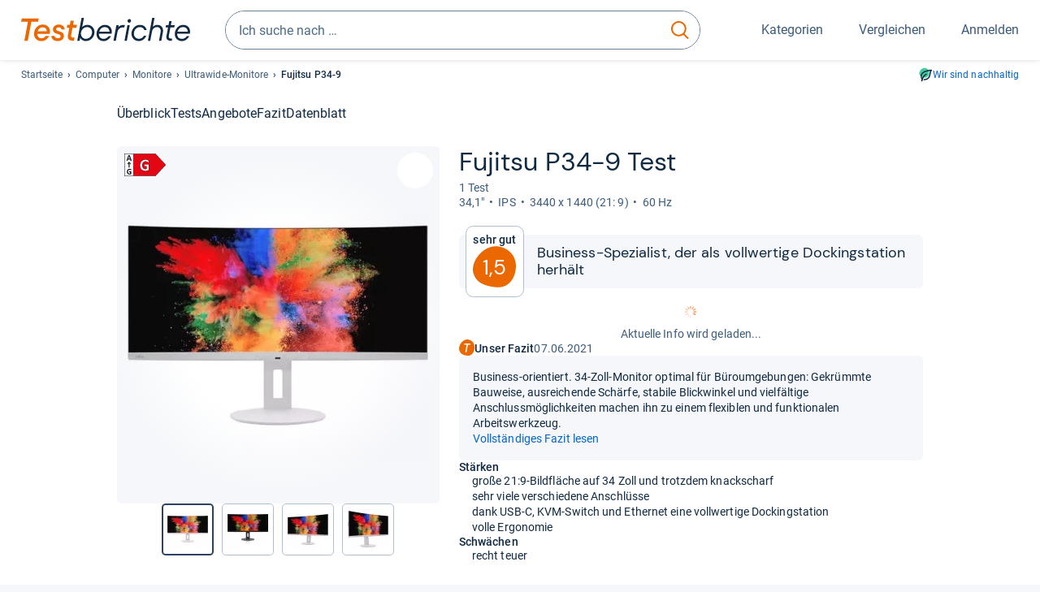

--- FILE ---
content_type: text/html;charset=UTF-8
request_url: https://www.testberichte.de/p/fujitsu-tests/p34-9-testbericht.html
body_size: 31223
content:
<!DOCTYPE html>
	<html class="uil-page product-lvl product-page fe3997-tg3 no-js" lang="de" prefix="og: http://ogp.me/ns#"><head>
			<meta charset="utf-8" />
			<meta http-equiv="X-UA-Compatible" content="IE=edge" />
			<meta name="viewport" content="width=device-width, initial-scale=1.0" />
			<title>Fujitsu P34-9 im Test: 1,5 sehr gut</title>
	<meta property="og:title" content="Fujitsu P34-9 im Test: 1,5 sehr gut"><link rel="search" type="application/opensearchdescription+xml" title="Testberichte.de" href="/downloads/de_DE/search.xml">
	<link rel="stylesheet" href="/css/v5/style.css?rev=d257abfd7" type="text/css" media="all" />
<meta name="robots" content="index, follow" /><meta name="description" content="Im Test: »sehr gut« urteilt »PC Magazin/PCgo« ⭐ Hat der P34-9 von Fujitsu auch Schwächen? Neutral und unabhängig informieren!" />
		<meta property="og:description" content="Im Test: »sehr gut« urteilt »PC Magazin/PCgo« ⭐ Hat der P34-9 von Fujitsu auch Schwächen? Neutral und unabhängig informieren!" /><meta name="robots" content="max-snippet:-1, max-image-preview:large, max-video-preview:-1" /><link rel="apple-touch-icon" sizes="180x180" href="/apple-touch-icon.png">
			<link rel="icon" type="image/png" sizes="16x16" href="/favicon-16x16.png">
			<link rel="icon" type="image/png" sizes="32x32" href="/favicon-32x32.png">
			<link rel="icon" type="image/png" sizes="48x48" href="/favicon-48x48.png">
			<link rel="icon" href="/favicon.ico">
			<link rel="icon" type="image/svg+xml" href="/favicon.svg">
			<link rel="manifest" href="https://www.testberichte.de/manifest.json" />
			<meta name="msapplication-TileColor" content="#f37030">
			<meta name="theme-color" content="#ffffff">
			<link rel="preconnect" href="//securepubads.g.doubleclick.net">
			<link rel="dns-prefetch" href="//securepubads.g.doubleclick.net">
			<link rel="preconnect" href="//static.demoup.com">
				<link rel="dns-prefetch" href="//static.demoup.com">
			<link href="https://www.testberichte.de/fonts/v5/tb-icons-global/fonts/tb-icons-global.woff?8jxczi" as="font" type="font/woff" crossorigin>
			<link rel="preload" href="https://www.testberichte.de/fonts/v5/roboto/roboto-v27-latin-regular.woff2" as="font" type="font/woff2" crossorigin>
			<link rel="preload" href="https://www.testberichte.de/fonts/v5/roboto/roboto-v27-latin-500.woff2" as="font" type="font/woff2" crossorigin>
			<link rel="preload" href="https://www.testberichte.de/fonts/v5/dm-sans/dm-sans-v6-latin-regular.woff2" as="font" type="font/woff2" crossorigin>

			<link rel="canonical" href="https://www.testberichte.de/p/fujitsu-tests/p34-9-testbericht.html" />
			<meta name="twitter:card" value="summary" />

	<meta property="og:image" content="https://www.testberichte.de/imgs/p_imgs_og/1648261.jpg" /><script>
			var siteUri	= 'https://www.testberichte.de' + '';
			var pageType = 'product';
			var siteUriPrefix = "";

			
			var docRef = false;
			var docRefMap = ['http:' + siteUri, 'https:' + siteUri];
			if (document.referrer != '') {
				for (var i = 0; i < docRefMap.length; i++) {
					if (document.referrer.substr(0, docRefMap[i].length) == docRefMap[i]) {
						docRef = true;
						break;
					}
				};
			}

			
				if (top.location != self.location && docRef === false) {
					top.location = self.location.href;
				}
			

			var adblock	= '1';
			var _requests = new Object; 
			const requestsFetch = {};
			var enableCookieClickLogging = true;
			var logMessages	= new Array;

			
				window.pageInfo = {
					pageType: 'product',
					trackingDomain: 'testberichte.de',
					
					productId: '544013',
					
				}
			</script>

		<script async src="/js/v5/advertisement.js?rev=dea63eb"></script>

		<script src="/js/v5/vendor/swiper-bundle.min.js?rev=d257abfd7" type="text/javascript"></script>
</head>
	<body class="uil-page__body"><a class="page-overlay js-page-slide-cta"></a>
<noscript>
	<div id="no-js">Für eine optimale Nutzung dieser Website aktivieren Sie bitte JavaScript.</div>
</noscript>

<header class="uil-page__header" id="header">
	<a href="#main-content" class="uic-skip-link">Zum Hauptinhalt springen</a>

	<div id='main_slot_tbw_1x1' style="height: 0px; width: 0px; display: none;"></div>

	<div class="uil-container uil-container--wide header ">
		<div class="uil-container uil-container--full-width"
		
	>
		<div class="header__container " data-function="js-header">
		<a href="/" class="header__item header__item--logo cp-9128-0"><img srcset="/img-v5/tb-logo-primary.svg" alt="testberichte.de-Logo" class="header__logo-img"></a><div class="header__item header__search js-search">
				<form class="js-search-form" method="get" action="/d/search.html" accept-charset="utf-8">
		<label class="search search--default">
			<input class="search__input search__input--default js-search-input"
				   data-cp="9129"
				   placeholder="Ich suche nach …"
				   autocomplete="off"
				   type="search"
				   maxlength="200"
				   value="">

			<button class="search__button search__button--reset search__button--reset--default js-search-reset" type="reset" title="Eingabe löschen">
				<i title="Eingabe löschen" class="search__icon-reset icon- icon-schliessen_sm"></i>
			</button>

			<button class="search__button search__button--submit search__button--default js-search-submit cp-11901-0" type="submit">
					<span class="sr-only">suchen</span>
					<svg class="search__icon search__icon--default" xmlns="http://www.w3.org/2000/svg" viewBox="0 0 24 24" fill="none"><path d="M17.187 16.155a1 1 0 1 0-1.43 1.397l1.43-1.397Zm3.598 6.544a1 1 0 0 0 1.43-1.398l-1.43 1.398Zm-10.427-2.966c5.17 0 9.359-4.195 9.359-9.367h-2c0 4.07-3.295 7.367-7.359 7.367v2ZM1 10.366c0 5.172 4.189 9.367 9.358 9.367v-2C6.295 17.733 3 14.436 3 10.366H1ZM10.358 1C5.19 1 1 5.194 1 10.366h2C3 6.297 6.295 3 10.358 3V1Zm9.359 9.366c0-5.172-4.19-9.366-9.359-9.366v2c4.063 0 7.359 3.297 7.359 7.366h2Zm-3.96 7.186 5.028 5.147 1.43-1.398-5.028-5.146-1.43 1.397Z" /></svg>
					</button>
			</label>
	</form></div>
		<div class="header__item header__item--kategorien js-lazy-sprite" data-function="js-toggle-desktop-navbar">
			<button class="user-button user-button--menu js-page-slide-cta" for="toggle-main-navigation" data-page-slide="navigation" data-cp="9127">
				












<span
	class="uic-icon uic-icon--menu
	user-button__icon" aria-hidden="true">

	

	
		
		
			
		
	

</span>
<span class="user-button__label user-button__label--menu">
					Kategorien
				</span>
			</button>
		</div>
		<div class="header__item header__item--compare">
	<button
	class="user-button user-button--compare mod-compare-cta"
	data-function="js-tooltip-compare"
	data-tippy-content="Sie haben noch keine Produkte zum Vergleich hinzugefügt."
>
	












<span
	class="uic-icon uic-icon--heart
	user-button__icon js-compare-icon" aria-hidden="true">

	

	
		
		
			<span class="user-button__count js-user-navigation-count"></span>
	
		
	

</span>
<span class="user-button__label">
		Vergleichen</span>
</button>
</div>
<div class="header__item header__item--profile-account header__item--hidden" data-function="js-profile-account">
	<button class="user-button user-button--anmelden">
		












<span
	class="uic-icon uic-icon--user
	user-button__icon" aria-hidden="true">

	

	
		
		
			
		
	

</span>
<span class="user-button__label user-button__label--anmelden js-profile-label">
			Anmelden</span>
	</button>

	<ul class="login-menu" data-function="js-login-menu">
		<li class="login-menu__item item js-logged-in-hide">
			<span class='uic-button uic-button--secondary' data-nfl='|secure|profile|login{|}{|||}'>Login</span></li>
		<li class="login-menu__item login-menu__item--register js-logged-in-hide">
			<p>Neu hier?</p>
			<span class='link link--default' data-nfl='|secure|profile|register{|}{|||}'>Kostenlos registrieren</span></li>
		<li class="login-menu__item">
	<span class='uic-link' data-nfl='|d|profile|overview{|}{|||}'>Übersicht</span></li>
<li class="login-menu__item">
	<span class='uic-link' data-nfl='|d|profile|reviews{|}{|||}'>Testberichte</span></li>
<li class="login-menu__item">
	<span class='uic-link' data-nfl='|d|profile|products{|}{|||}'>Produkte</span></li>
<li class="login-menu__item">
	<span class='uic-link' data-nfl='|d|profile|opinions{|}{|||}'>Meinungen</span></li>
<li class="login-menu__item">
	<span class='uic-link' data-nfl='|secure|profile|settings{|}{|||}'>Einstellungen</span></li></ul>
</div></div>
</div>

<nav class="uil-container uil-container--full-width mod-main-navigation page-slide-content-navigation" aria-label="Hauptnavigation">
	<div class="container container--mainnav">
		<ul class="main-nav">
			<li class="main-nav__item main-nav__item--title">
				<div class="main-nav__header">
					<div class="main-nav__title">Kategorien</div>
					<button class=" uic-button uic-button--control js-page-slide-cta
"
	 data-cp="9127"  style="position: absolute;top: 1em;right: 0.5em;z-index: 3;background: transparent;" 
	>

	












<span
	class="uic-icon uic-icon--close
	" aria-hidden="true">

	

	
		
		
			
		
	

</span>
<span class=" uic-button__label sr-only">
		Schliessen</span>
	</button>
</div>
				<label class="sr-only" for="main-navigation-level-1-back">zurück</label>
				<input class="main-nav__radio" id="main-navigation-level-1-back" type="radio" name="main-navigation-toggle-level-1" autocomplete="false" />
			</li>
			<li class="main-nav__item main-nav__item--first main-nav__item--default" data-function="js-default-category">
					<input class="main-nav__radio"
						data-cp="9131"
						data-coi="0"
						id="main-navigation-level-1-0"
						type="checkbox" name="main-navigation-1"
						autocomplete="false"
						/>
					<label class="main-nav__label main-nav__label--default" for="main-navigation-level-1-0">
						<i class="category-icon icon- icon-computer"></i>
						<a href="/shopping/level2_computer_hardware_3.html" class="main-nav__link cp-10475-0">Computer</a><span class="uic-icon uic-icon--main-nav"></span></label>
					<ul class="sub-nav sub-nav--default" data-ncid="101">
							<li class="sub-nav__item sub-nav__item--title">
			<div class="sub-nav__header">
				<label class="sub-nav__card sub-nav__card--title" for="main-navigation-level-1-0" data-cp="9621">
					<i class="icon- icn-pfeil__links_sm">pfeil__links_sm</i>
				</label>
				<label class="sr-only" for="main-navigation-level-1-back">zurück</label>
				<input class="main-nav__radio" id="main-navigation-level-2-back" type="radio" name="main-navigation-toggle-level-2" autocomplete="false" />
				<label class="page-slide-button-close page-slide-button-close--sub-nav js-page-slide-cta" for="toggle-main-navigation">
					<i class="sub-nav__icon-close icon- icon-close"></i>
				</label>
			</div>
		</li>
	<li class="sub-nav__item">
		<div class="sub-nav__card">
			<a href="/computer-hardware/2530/drucker.html" class="sub-nav__link cp-9132-0"><i class="sub-category-sprite sub-category-sprite--c-2530"></i>
						<span class="sub-nav__label">Drucker</span></a><i class="uic-icon uic-icon--sub-nav"></i>
		</div>
	</li>
<li class="sub-nav__item">
		<div class="sub-nav__card">
			<a href="/computer-hardware/2573/notebooks.html" class="sub-nav__link cp-9132-0"><i class="sub-category-sprite sub-category-sprite--c-2573"></i>
						<span class="sub-nav__label">Notebooks</span></a><i class="uic-icon uic-icon--sub-nav"></i>
		</div>
	</li>
<li class="sub-nav__item">
		<div class="sub-nav__card">
			<a href="/computer-hardware/2619/monitore.html" class="sub-nav__link cp-9132-0"><i class="sub-category-sprite sub-category-sprite--c-2619"></i>
						<span class="sub-nav__label">Monitore</span></a><i class="uic-icon uic-icon--sub-nav"></i>
		</div>
	</li>
<li class="sub-nav__item">
		<div class="sub-nav__card">
			<a href="/computer-hardware/2564/tablet-pcs.html" class="sub-nav__link cp-9132-0"><i class="sub-category-sprite sub-category-sprite--c-2564"></i>
						<span class="sub-nav__label">Tablets</span></a><i class="uic-icon uic-icon--sub-nav"></i>
		</div>
	</li>
<li class="sub-nav__item">
		<div class="sub-nav__card">
			<a href="/computer-hardware/2548/grafikkarten.html" class="sub-nav__link cp-9132-0"><i class="sub-category-sprite sub-category-sprite--c-2548"></i>
						<span class="sub-nav__label">Grafikkarten</span></a><i class="uic-icon uic-icon--sub-nav"></i>
		</div>
	</li>
<li class="sub-nav__item">
		<div class="sub-nav__card">
			<a href="/netzwerk/2857/router.html" class="sub-nav__link cp-9132-0"><i class="sub-category-sprite sub-category-sprite--c-2857"></i>
						<span class="sub-nav__label">Router</span></a><i class="uic-icon uic-icon--sub-nav"></i>
		</div>
	</li>
<li class="sub-nav__item">
		<div class="sub-nav__card">
			<a href="/computer/2538/desktops.html" class="sub-nav__link cp-9132-0"><i class="sub-category-sprite sub-category-sprite--c-2538"></i>
						<span class="sub-nav__label">PC-Systeme</span></a><i class="uic-icon uic-icon--sub-nav"></i>
		</div>
	</li>
<li class="sub-nav__item">
		<div class="sub-nav__card">
			<a href="/testsieger/level3_multimedia_hardware_computer_headsets_1246.html" class="sub-nav__link cp-9132-0"><i class="sub-category-sprite sub-category-sprite--c-1246"></i>
						<span class="sub-nav__label">Gaming-Headsets</span></a><i class="uic-icon uic-icon--sub-nav"></i>
		</div>
	</li>
<li class="sub-nav__item">
		<div class="sub-nav__card">
			<a href="/testsieger/level3_eingabegeraete_maeuse_299.html" class="sub-nav__link cp-9132-0"><i class="sub-category-sprite sub-category-sprite--c-299"></i>
						<span class="sub-nav__label">Mäuse</span></a><i class="uic-icon uic-icon--sub-nav"></i>
		</div>
	</li>
<li class="sub-nav__item">
		<div class="sub-nav__card">
			<a href="/testsieger/level3_scanner_scanner_usb_1_1_usb_2_0_775.html" class="sub-nav__link cp-9132-0"><i class="sub-category-sprite sub-category-sprite--c-2565"></i>
						<span class="sub-nav__label">Scanner</span></a><i class="uic-icon uic-icon--sub-nav"></i>
		</div>
	</li>
<li class="sub-nav__item sub-nav__item--last">
	<span class='uic-button uic-button--show-all sub-nav__show-all ' data-nfl='|shopping|level2_computer_hardware_3{|}{|||}'>Zeige alle Kategorien</span></li>
<li class="sub-nav__item sub-nav__item--close" data-function="js-close-nav">
	<label class="sub-nav__card" >
		<i class="icon-">schliessen</i>
	</label>
</li>
</ul>
					</li>
			<li class="main-nav__item ">
					<input class="main-nav__radio"
						data-cp="9131"
						data-coi="1"
						id="main-navigation-level-1-1"
						type="checkbox" name="main-navigation-1"
						autocomplete="false"
						/>
					<label class="main-nav__label" for="main-navigation-level-1-1">
						<i class="category-icon icon- icon-hifi_und_tv"></i>
						<a href="/shopping/level2_audio_hifi_1.html" class="main-nav__link cp-10475-0">HiFi & TV</a><span class="uic-icon uic-icon--main-nav"></span></label>
					<ul class="sub-nav sub-nav--default" data-ncid="102">
							</ul>
					</li>
			<li class="main-nav__item ">
					<input class="main-nav__radio"
						data-cp="9131"
						data-coi="2"
						id="main-navigation-level-1-2"
						type="checkbox" name="main-navigation-1"
						autocomplete="false"
						/>
					<label class="main-nav__label" for="main-navigation-level-1-2">
						<i class="category-icon icon- icon-foto_und_video"></i>
						<a href="/shopping/level2_foto_video_und_optik_6.html" class="main-nav__link cp-10475-0">Foto & Video</a><span class="uic-icon uic-icon--main-nav"></span></label>
					<ul class="sub-nav sub-nav--default" data-ncid="103">
							</ul>
					</li>
			<li class="main-nav__item ">
					<input class="main-nav__radio"
						data-cp="9131"
						data-coi="3"
						id="main-navigation-level-1-3"
						type="checkbox" name="main-navigation-1"
						autocomplete="false"
						/>
					<label class="main-nav__label" for="main-navigation-level-1-3">
						<i class="category-icon icon- icon-handy_und_telefon"></i>
						<a href="/shopping/level2_handys_und_telefonie_16.html" class="main-nav__link cp-10475-0">Handy & Telefon</a><span class="uic-icon uic-icon--main-nav"></span></label>
					<ul class="sub-nav sub-nav--default" data-ncid="104">
							</ul>
					</li>
			<li class="main-nav__item ">
					<input class="main-nav__radio"
						data-cp="9131"
						data-coi="4"
						id="main-navigation-level-1-4"
						type="checkbox" name="main-navigation-1"
						autocomplete="false"
						/>
					<label class="main-nav__label" for="main-navigation-level-1-4">
						<i class="category-icon icon- icon-sport_und_gesundheit"></i>
						<a href="/shopping/level2_sport_und_fitness_15.html" class="main-nav__link cp-10475-0">Sport & Gesundheit</a><span class="uic-icon uic-icon--main-nav"></span></label>
					<ul class="sub-nav sub-nav--default" data-ncid="109">
							</ul>
					</li>
			<li class="main-nav__item ">
					<input class="main-nav__radio"
						data-cp="9131"
						data-coi="5"
						id="main-navigation-level-1-5"
						type="checkbox" name="main-navigation-1"
						autocomplete="false"
						/>
					<label class="main-nav__label" for="main-navigation-level-1-5">
						<i class="category-icon icon- icon-haushalt"></i>
						<a href="/shopping/level2_haushalt_24.html" class="main-nav__link cp-10475-0">Haushalt</a><span class="uic-icon uic-icon--main-nav"></span></label>
					<ul class="sub-nav sub-nav--default" data-ncid="106">
							</ul>
					</li>
			<li class="main-nav__item ">
					<input class="main-nav__radio"
						data-cp="9131"
						data-coi="6"
						id="main-navigation-level-1-6"
						type="checkbox" name="main-navigation-1"
						autocomplete="false"
						/>
					<label class="main-nav__label" for="main-navigation-level-1-6">
						<i class="category-icon icon- icon-haus_und_garten"></i>
						<a href="/shopping/level2_haus_und_garten_9.html" class="main-nav__link cp-10475-0">Haus & Garten</a><span class="uic-icon uic-icon--main-nav"></span></label>
					<ul class="sub-nav sub-nav--default" data-ncid="107">
							</ul>
					</li>
			<li class="main-nav__item ">
					<input class="main-nav__radio"
						data-cp="9131"
						data-coi="7"
						id="main-navigation-level-1-7"
						type="checkbox" name="main-navigation-1"
						autocomplete="false"
						/>
					<label class="main-nav__label" for="main-navigation-level-1-7">
						<i class="category-icon icon- icon-baby_und_kind"></i>
						<a href="/shopping/level2_baby_und_kinderbedarf_12.html" class="main-nav__link cp-10475-0">Baby & Kind</a><span class="uic-icon uic-icon--main-nav"></span></label>
					<ul class="sub-nav sub-nav--default" data-ncid="108">
							</ul>
					</li>
			<li class="main-nav__item ">
					<input class="main-nav__radio"
						data-cp="9131"
						data-coi="8"
						id="main-navigation-level-1-8"
						type="checkbox" name="main-navigation-1"
						autocomplete="false"
						/>
					<label class="main-nav__label" for="main-navigation-level-1-8">
						<i class="category-icon icon- icon-auto_und_motorrad"></i>
						<a href="/shopping/level2_autos_und_zubehoer_2.html" class="main-nav__link cp-10475-0">Auto & Motorrad</a><span class="uic-icon uic-icon--main-nav"></span></label>
					<ul class="sub-nav sub-nav--default" data-ncid="105">
							</ul>
					</li>
			<li class="main-nav__item main-nav__item--last">
					<input class="main-nav__radio"
						data-cp="9131"
						data-coi="9"
						id="main-navigation-level-1-9"
						type="checkbox" name="main-navigation-1"
						autocomplete="false"
						/>
					<label class="main-nav__label" for="main-navigation-level-1-9">
						<i class="category-icon icon- icon-mehr"></i>
						<a href="/21/die-kategorien-im-ueberblick.html" class="main-nav__link cp-10475-0">Mehr</a><span class="uic-icon uic-icon--main-nav"></span></label>
					<ul class="sub-nav sub-nav--default" data-ncid="110">
							</ul>
					</li>
			<li class="main-nav__item main-nav__item--login js-user-navigation-mobile">
				<span class='uic-button uic-button--secondary' data-nfl='|secure|profile|login{|}{|||}'>Anmelden</span></li>
		</ul></div>
</nav></div>

	<section class="uil-container uil-container--wide bg-white"
		
	>
		<div class="breadcrumb" id="breadcrumb">
			<ul class="breadcrumb__list">
				<li class="breadcrumb__item ">
						<a href="/" class="breadcrumb__link link link--default cp-8683-0">Startseite</a></li>
				<li class="breadcrumb__item ">
						<a href="/shopping/level2_computer_hardware_3.html" class="breadcrumb__link link link--default cp-8683-0">Computer</a></li>
				<li class="breadcrumb__item ">
						<a href="/computer-hardware/2619/monitore.html" class="breadcrumb__link link link--default cp-8683-0">Monitore</a></li>
				<li class="breadcrumb__item ">
						<a href="/computer-hardware/2619/monitore/ultrawide-monitore.html" class="breadcrumb__link link link--default cp-8683-0">Ultrawide-Monitore</a></li>
				<li class="breadcrumb__item isLast">
						Fujitsu P34-9</li>
				</ul>

			<a href="/nachhaltigkeit.html" class="uic-link uic-sustainable-flex cp-14738-0">Wir sind nachhaltig</a></div>

		<script type="application/ld+json">
					{
						"@context": "http://schema.org",
						"@type": "BreadcrumbList",
						"itemListElement": [
						{
							"@type": "ListItem",
							"position": 1,
							"item": {
								"@id": "https://www.testberichte.de/",
								"name": "Startseite"
							}
						}
						
							,
							{
								"@type": "ListItem",
								"position": 2,
								"item": {
									"@id": "https://www.testberichte.de/shopping/level2_computer_hardware_3.html",
									"name": "Computer"
								}
							}
						
							,
								{
								"@type": "ListItem",
								"position": 3,
								"item": {
									"@id": "https://www.testberichte.de/computer-hardware/2619/monitore.html",
									"name": "Monitore"
								}
							}
						
							,
								{
								"@type": "ListItem",
								"position": 4,
								"item": {
									"@id": "https://www.testberichte.de/computer-hardware/2619/monitore/ultrawide-monitore.html",
									"name": "Ultrawide-Monitore"
								}
							}
						
						]
					}
				</script>
	</section>

</header><div id="dfp-main-left">
	<div class="dfp-main-slot-left-1 " id="dfp-main-slot-left-1"></div><div class="dfp-main-slot-left-2 " id="dfp-main-slot-left-2"></div></div>

<div id="dfp-main-right">
	<div class="dfp-main-slot-right-1 " id="dfp-main-slot-right-1"></div></div>

<section class="container container--dfp">
	<div class="dfp-main-slot-top " id="dfp-main-slot-top"></div></section>

<main class="uil-page__main " id="main-content" style="">
	<nav class="uic-subnav" id="sticky-nav" data-js-scrollspy="sticky-nav" data-function="js-is-sticky">
		<div class=" uil-container uic-subnav__container uic-scroll-overlay ">
	<ul class="uic-subnav__list">
				<li class="uic-subnav__item uic-subnav__item--overview">
						<a class="uic-subnav__link highlight log-15669-c-544013-28-0" href="#produkt-ueberblick" data-cpid="15669" data-js-scrollspy-link>
							Überblick</a>
					</li>
				<li class="uic-subnav__item">
							<a class="uic-subnav__link log-15678-c-544013-28-0" href="#produkt-testberichte" data-cpid="15678" data-js-scrollspy-link>
								Tests
							</a>
						</li>
					<li class="uic-subnav__item">
									<a class="uic-subnav__link log-15686-c-544013-28-0" href="#produkt-angebote" data-cpid="15686" data-js-scrollspy-link>
										Angebote
									</a>
								</li>
							<li class="uic-subnav__item">
							<a class="uic-subnav__link log-15695-c-544013-28-0" href="#produkt-artikel" data-cpid="15695" data-js-scrollspy-link>
								Fazit
							</a>
						</li>
					<li class="uic-subnav__item">
							<a class="uic-subnav__link log-15690-c-544013-28-0" href="#produkt-datenblatt" data-cpid="15690" data-js-scrollspy-link>
								Datenblatt
							</a>
						</li>
					</ul>
		</div></nav>
<script>
	if (typeof(logger) === 'object') {logger.addHandlerOnClassName({"t":"cc","d":{"i":"0","itc":"82","pc":"96651","ioc":"310445"}}, "null", "log-15669-c-544013-28-0", 0, null);} else {logMessages.push({message: {"t":"cc","d":{"i":"0","itc":"82","pc":"96651","ioc":"310445"}}, context: 'null', selector: 'log-15669-c-544013-28-0', index: 0, method: 'addHandlerOnClassName'});}if (typeof(logger) === 'object') {logger.addHandlerOnClassName({"t":"cc","d":{"i":"0","itc":"82","pc":"87651","ioc":"310445"}}, "null", "log-15678-c-544013-28-0", 0, null);} else {logMessages.push({message: {"t":"cc","d":{"i":"0","itc":"82","pc":"87651","ioc":"310445"}}, context: 'null', selector: 'log-15678-c-544013-28-0', index: 0, method: 'addHandlerOnClassName'});}if (typeof(logger) === 'object') {logger.addHandlerOnClassName({"t":"cc","d":{"i":"0","itc":"82","pc":"68651","ioc":"310445"}}, "null", "log-15686-c-544013-28-0", 0, null);} else {logMessages.push({message: {"t":"cc","d":{"i":"0","itc":"82","pc":"68651","ioc":"310445"}}, context: 'null', selector: 'log-15686-c-544013-28-0', index: 0, method: 'addHandlerOnClassName'});}if (typeof(logger) === 'object') {logger.addHandlerOnClassName({"t":"cc","d":{"i":"0","itc":"82","pc":"59651","ioc":"310445"}}, "null", "log-15695-c-544013-28-0", 0, null);} else {logMessages.push({message: {"t":"cc","d":{"i":"0","itc":"82","pc":"59651","ioc":"310445"}}, context: 'null', selector: 'log-15695-c-544013-28-0', index: 0, method: 'addHandlerOnClassName'});}if (typeof(logger) === 'object') {logger.addHandlerOnClassName({"t":"cc","d":{"i":"0","itc":"82","pc":"09651","ioc":"310445"}}, "null", "log-15690-c-544013-28-0", 0, null);} else {logMessages.push({message: {"t":"cc","d":{"i":"0","itc":"82","pc":"09651","ioc":"310445"}}, context: 'null', selector: 'log-15690-c-544013-28-0', index: 0, method: 'addHandlerOnClassName'});}</script><section class="uic-product-header uic-product-header--standard section section--anchor js-dfp--top-identifier"
	 id="produkt-ueberblick">

	<div class="uil-container uic-product-header__container"
		
	>
		<div class="uic-product-header__grid uic-product-header__grid--standard" id="js-product-header-grid">
			<div class="uic-product-header__media uic-product-header__media--standard">
				<div class="uic-product-header__sticky ">
					<uic-dialog class="uic-dialog-component">

	<dialog
		class="uic-dialog  uic-fade-in uic-dialog--gallery"
		
		id="js-modal-gallery">

		<header class="uic-dialog__header">
			<h2 class="uic-dialog__title">
					Bilder zu Fujitsu P34-9</h2>
			<button class=" uic-button uic-button--control
"
	data-dialog-close
	>

	












<span
	class="uic-icon uic-icon--close
	" aria-hidden="true">

	

	
		
		
			
		
	

</span>
<span class=" uic-button__label sr-only">
		Schließen</span>
	</button>
</header>

		<div class="uic-dialog__main " data-modal-main-container>
			<div class="uic-dialog__gallery">
					<div class="uic-carousel  uic-carousel--modal" id="">

	<div class="swiper uic-carousel__slider  uic-carousel__slider--modal"
		 data-coi="544013"  data-cp="15697" data-modal-gallery>

		<ol
			class="swiper-wrapper uic-carousel__wrapper
			"
			id="carousel-">
			<li class="uic-carousel__slide">
								<picture class="picture
	 picture--modal-gallery ">

	<source srcset="/imgs/webp/p_imgs_370/1648261.jpg, /imgs/webp/p_imgs_supersize/1648261.jpg 1.5x" type="image/webp">
			<source srcset="/imgs/p_imgs_370/1648261.jpg, /imgs/p_imgs_supersize/1648261.jpg 1.5x" type="image/jpeg">
		<img
	alt="Produktbild Fujitsu P34-9"
	class="image  image--product"
	 loading="lazy" 
			onerror="this.onerror=null;this.src='/img-v5/noimage.svg';"
		
	src="/imgs/p_imgs_370/1648261.jpg"
></picture>
</li>
						<li class="uic-carousel__slide">
								<picture class="picture
	 picture--modal-gallery ">

	<source srcset="/imgs/webp/p_imgs_370/1648275.jpg, /imgs/webp/p_imgs_supersize/1648275.jpg 1.5x" type="image/webp">
			<source srcset="/imgs/p_imgs_370/1648275.jpg, /imgs/p_imgs_supersize/1648275.jpg 1.5x" type="image/jpeg">
		<img
	alt="Produktbild Fujitsu P34-9"
	class="image  image--product"
	 loading="lazy" 
			onerror="this.onerror=null;this.src='/img-v5/noimage.svg';"
		
	src="/imgs/p_imgs_370/1648275.jpg"
></picture>
</li>
						<li class="uic-carousel__slide">
								<picture class="picture
	 picture--modal-gallery ">

	<source srcset="/imgs/webp/p_imgs_370/1648262.jpg, /imgs/webp/p_imgs_supersize/1648262.jpg 1.5x" type="image/webp">
			<source srcset="/imgs/p_imgs_370/1648262.jpg, /imgs/p_imgs_supersize/1648262.jpg 1.5x" type="image/jpeg">
		<img
	alt="Produktbild Fujitsu P34-9"
	class="image  image--product"
	 loading="lazy" 
			onerror="this.onerror=null;this.src='/img-v5/noimage.svg';"
		
	src="/imgs/p_imgs_370/1648262.jpg"
></picture>
</li>
						<li class="uic-carousel__slide">
								<picture class="picture
	 picture--modal-gallery ">

	<source srcset="/imgs/webp/p_imgs_370/1648263.jpg, /imgs/webp/p_imgs_supersize/1648263.jpg 1.5x" type="image/webp">
			<source srcset="/imgs/p_imgs_370/1648263.jpg, /imgs/p_imgs_supersize/1648263.jpg 1.5x" type="image/jpeg">
		<img
	alt="Produktbild Fujitsu P34-9"
	class="image  image--product"
	 loading="lazy" 
			onerror="this.onerror=null;this.src='/img-v5/noimage.svg';"
		
	src="/imgs/p_imgs_370/1648263.jpg"
></picture>
</li>
						<li class="uic-carousel__slide">
								<picture class="picture
	 picture--modal-gallery ">

	<source srcset="/imgs/webp/p_imgs_370/1648264.jpg, /imgs/webp/p_imgs_supersize/1648264.jpg 1.5x" type="image/webp">
			<source srcset="/imgs/p_imgs_370/1648264.jpg, /imgs/p_imgs_supersize/1648264.jpg 1.5x" type="image/jpeg">
		<img
	alt="Produktbild Fujitsu P34-9"
	class="image  image--product"
	 loading="lazy" 
			onerror="this.onerror=null;this.src='/img-v5/noimage.svg';"
		
	src="/imgs/p_imgs_370/1648264.jpg"
></picture>
</li>
						<li class="uic-carousel__slide">
								<picture class="picture
	 picture--modal-gallery ">

	<source srcset="/imgs/webp/p_imgs_370/1648265.jpg, /imgs/webp/p_imgs_supersize/1648265.jpg 1.5x" type="image/webp">
			<source srcset="/imgs/p_imgs_370/1648265.jpg, /imgs/p_imgs_supersize/1648265.jpg 1.5x" type="image/jpeg">
		<img
	alt="Produktbild Fujitsu P34-9"
	class="image  image--product"
	 loading="lazy" 
			onerror="this.onerror=null;this.src='/img-v5/noimage.svg';"
		
	src="/imgs/p_imgs_370/1648265.jpg"
></picture>
</li>
						<li class="uic-carousel__slide">
								<picture class="picture
	 picture--modal-gallery ">

	<source srcset="/imgs/webp/p_imgs_370/1648266.jpg, /imgs/webp/p_imgs_supersize/1648266.jpg 1.5x" type="image/webp">
			<source srcset="/imgs/p_imgs_370/1648266.jpg, /imgs/p_imgs_supersize/1648266.jpg 1.5x" type="image/jpeg">
		<img
	alt="Produktbild Fujitsu P34-9"
	class="image  image--product"
	 loading="lazy" 
			onerror="this.onerror=null;this.src='/img-v5/noimage.svg';"
		
	src="/imgs/p_imgs_370/1648266.jpg"
></picture>
</li>
						</ol>
	</div>

	<!-- If we need swiper pagination -->
	<div class="swiper-pagination uic-carousel__pagination" data-carousel-pagination></div>
	<!-- If we need swiper navigation -->
	<button class=" uic-button uic-button--control uic-carousel__button  uic-carousel__button--prev
"
	data-carousel-btn="prev"
	>

	












<span
	class="uic-icon uic-icon--arrow-left
	" aria-hidden="true">

	

	
		
		
			
		
	

</span>
<span class=" uic-button__label sr-only">
		vorherig</span>
	</button>
<button class=" uic-button uic-button--control uic-carousel__button   uic-carousel__button--next
"
	data-carousel-btn="next"
	>

	












<span
	class="uic-icon uic-icon--arrow-right
	" aria-hidden="true">

	

	
		
		
			
		
	

</span>
<span class=" uic-button__label sr-only">
		nächste</span>
	</button>
</div>
</div>

				<div class="uic-dialog__offer" data-modal-gallery-offer></div>
			</div>

		</dialog>

</uic-dialog><div class="uic-carousel  uic-carousel--gallery" id="">

	<div class="swiper uic-carousel__slider  uic-carousel__slider--gallery"
		 data-coi="544013"  data-cp="11355" data-gallery>

		<ol
			class="swiper-wrapper uic-carousel__wrapper
			"
			id="carousel-">
			<li class="uic-carousel__slide">
					<picture class="picture
	 picture--gallery ">

	<source srcset="/imgs/webp/p_imgs_370/1648261.jpg, /imgs/webp/p_imgs_supersize/1648261.jpg 1.5x" type="image/webp">
			<source srcset="/imgs/p_imgs_370/1648261.jpg, /imgs/p_imgs_supersize/1648261.jpg 1.5x" type="image/jpeg">
		<img
	alt="Produktbild Fujitsu P34-9"
	class="image  image--product"
	
			onerror="this.onerror=null;this.src='/img-v5/noimage.svg';"
		
	src="/imgs/p_imgs_370/1648261.jpg"
></picture>
</li>
			<li class="uic-carousel__slide">
					<picture class="picture
	 picture--gallery ">

	<source srcset="/imgs/webp/p_imgs_370/1648275.jpg, /imgs/webp/p_imgs_supersize/1648275.jpg 1.5x" type="image/webp">
			<source srcset="/imgs/p_imgs_370/1648275.jpg, /imgs/p_imgs_supersize/1648275.jpg 1.5x" type="image/jpeg">
		<img
	alt="Produktbild Fujitsu P34-9"
	class="image  image--product"
	 loading="lazy" 
			onerror="this.onerror=null;this.src='/img-v5/noimage.svg';"
		
	src="/imgs/p_imgs_370/1648275.jpg"
></picture>
</li>
			<li class="uic-carousel__slide">
					<picture class="picture
	 picture--gallery ">

	<source srcset="/imgs/webp/p_imgs_370/1648262.jpg, /imgs/webp/p_imgs_supersize/1648262.jpg 1.5x" type="image/webp">
			<source srcset="/imgs/p_imgs_370/1648262.jpg, /imgs/p_imgs_supersize/1648262.jpg 1.5x" type="image/jpeg">
		<img
	alt="Produktbild Fujitsu P34-9"
	class="image  image--product"
	 loading="lazy" 
			onerror="this.onerror=null;this.src='/img-v5/noimage.svg';"
		
	src="/imgs/p_imgs_370/1648262.jpg"
></picture>
</li>
			<li class="uic-carousel__slide">
					<picture class="picture
	 picture--gallery ">

	<source srcset="/imgs/webp/p_imgs_370/1648263.jpg, /imgs/webp/p_imgs_supersize/1648263.jpg 1.5x" type="image/webp">
			<source srcset="/imgs/p_imgs_370/1648263.jpg, /imgs/p_imgs_supersize/1648263.jpg 1.5x" type="image/jpeg">
		<img
	alt="Produktbild Fujitsu P34-9"
	class="image  image--product"
	 loading="lazy" 
			onerror="this.onerror=null;this.src='/img-v5/noimage.svg';"
		
	src="/imgs/p_imgs_370/1648263.jpg"
></picture>
</li>
			<li class="uic-carousel__slide">
					<picture class="picture
	 picture--gallery ">

	<source srcset="/imgs/webp/p_imgs_370/1648264.jpg, /imgs/webp/p_imgs_supersize/1648264.jpg 1.5x" type="image/webp">
			<source srcset="/imgs/p_imgs_370/1648264.jpg, /imgs/p_imgs_supersize/1648264.jpg 1.5x" type="image/jpeg">
		<img
	alt="Produktbild Fujitsu P34-9"
	class="image  image--product"
	 loading="lazy" 
			onerror="this.onerror=null;this.src='/img-v5/noimage.svg';"
		
	src="/imgs/p_imgs_370/1648264.jpg"
></picture>
</li>
			<li class="uic-carousel__slide">
					<picture class="picture
	 picture--gallery ">

	<source srcset="/imgs/webp/p_imgs_370/1648265.jpg, /imgs/webp/p_imgs_supersize/1648265.jpg 1.5x" type="image/webp">
			<source srcset="/imgs/p_imgs_370/1648265.jpg, /imgs/p_imgs_supersize/1648265.jpg 1.5x" type="image/jpeg">
		<img
	alt="Produktbild Fujitsu P34-9"
	class="image  image--product"
	 loading="lazy" 
			onerror="this.onerror=null;this.src='/img-v5/noimage.svg';"
		
	src="/imgs/p_imgs_370/1648265.jpg"
></picture>
</li>
			<li class="uic-carousel__slide">
					<picture class="picture
	 picture--gallery ">

	<source srcset="/imgs/webp/p_imgs_370/1648266.jpg, /imgs/webp/p_imgs_supersize/1648266.jpg 1.5x" type="image/webp">
			<source srcset="/imgs/p_imgs_370/1648266.jpg, /imgs/p_imgs_supersize/1648266.jpg 1.5x" type="image/jpeg">
		<img
	alt="Produktbild Fujitsu P34-9"
	class="image  image--product"
	 loading="lazy" 
			onerror="this.onerror=null;this.src='/img-v5/noimage.svg';"
		
	src="/imgs/p_imgs_370/1648266.jpg"
></picture>
</li>
			</ol>
	</div>

	<div class="uic-carousel__video-button js-demoup-mobile"></div>
		<!-- If we need swiper pagination -->
	<div class="swiper-pagination uic-carousel__pagination" data-carousel-pagination></div>
	<!-- If we need swiper navigation -->
	<button class=" uic-button uic-button--control uic-carousel__button  uic-carousel__button--prev
"
	data-carousel-btn="prev"
	>

	












<span
	class="uic-icon uic-icon--arrow-left
	" aria-hidden="true">

	

	
		
		
			
		
	

</span>
<span class=" uic-button__label sr-only">
		vorherig</span>
	</button>
<button class=" uic-button uic-button--control uic-carousel__button   uic-carousel__button--next
"
	data-carousel-btn="next"
	>

	












<span
	class="uic-icon uic-icon--arrow-right
	" aria-hidden="true">

	

	
		
		
			
		
	

</span>
<span class=" uic-button__label sr-only">
		nächste</span>
	</button>
</div>
<div class="uic-carousel  uic-carousel--thumb" id="">

	<div class="swiper uic-carousel__slider  uic-carousel__slider--thumb"
		 data-coi="544013"  data-cp="9137" data-thumb-gallery>

		<div
			class="swiper-wrapper uic-carousel__wrapper
			"
			id="carousel-">
			<button class="uic-carousel__slide uic-thumb-button" data-carousel-thumb-btn>
						<picture class="picture
	 ">

	<source srcset="/imgs/webp/p_imgs_50/1648261.jpg" type="image/webp">
		<img
	alt="Produktbild Fujitsu P34-9"
	class="image  image--thumb"
	
			onerror="this.onerror=null;this.src='/img-v5/noimage.svg';"
		
	src="/imgs/p_imgs_50/1648261.jpg"
></picture>
</button>
				<button class="uic-carousel__slide uic-thumb-button" data-carousel-thumb-btn>
						<picture class="picture
	 ">

	<source srcset="/imgs/webp/p_imgs_50/1648275.jpg" type="image/webp">
		<img
	alt="Produktbild Fujitsu P34-9"
	class="image  image--thumb"
	
			onerror="this.onerror=null;this.src='/img-v5/noimage.svg';"
		
	src="/imgs/p_imgs_50/1648275.jpg"
></picture>
</button>
				<button class="uic-carousel__slide uic-thumb-button" data-carousel-thumb-btn>
						<picture class="picture
	 ">

	<source srcset="/imgs/webp/p_imgs_50/1648262.jpg" type="image/webp">
		<img
	alt="Produktbild Fujitsu P34-9"
	class="image  image--thumb"
	
			onerror="this.onerror=null;this.src='/img-v5/noimage.svg';"
		
	src="/imgs/p_imgs_50/1648262.jpg"
></picture>
</button>
				<button class="uic-carousel__slide uic-thumb-button" data-carousel-thumb-btn>
						<picture class="picture
	 ">

	<source srcset="/imgs/webp/p_imgs_50/1648263.jpg" type="image/webp">
		<img
	alt="Produktbild Fujitsu P34-9"
	class="image  image--thumb"
	
			onerror="this.onerror=null;this.src='/img-v5/noimage.svg';"
		
	src="/imgs/p_imgs_50/1648263.jpg"
></picture>
</button>
				<button class="uic-carousel__slide uic-thumb-button" data-carousel-thumb-btn>
						<picture class="picture
	 ">

	<source srcset="/imgs/webp/p_imgs_50/1648264.jpg" type="image/webp">
		<img
	alt="Produktbild Fujitsu P34-9"
	class="image  image--thumb"
	
			onerror="this.onerror=null;this.src='/img-v5/noimage.svg';"
		
	src="/imgs/p_imgs_50/1648264.jpg"
></picture>
</button>
				<button class="uic-carousel__slide uic-thumb-button" data-carousel-thumb-btn>
						<picture class="picture
	 ">

	<source srcset="/imgs/webp/p_imgs_50/1648265.jpg" type="image/webp">
		<img
	alt="Produktbild Fujitsu P34-9"
	class="image  image--thumb"
	
			onerror="this.onerror=null;this.src='/img-v5/noimage.svg';"
		
	src="/imgs/p_imgs_50/1648265.jpg"
></picture>
</button>
				<button class="uic-carousel__slide uic-thumb-button" data-carousel-thumb-btn>
						<picture class="picture
	 ">

	<source srcset="/imgs/webp/p_imgs_50/1648266.jpg" type="image/webp">
		<img
	alt="Produktbild Fujitsu P34-9"
	class="image  image--thumb"
	
			onerror="this.onerror=null;this.src='/img-v5/noimage.svg';"
		
	src="/imgs/p_imgs_50/1648266.jpg"
></picture>
</button>
				</div>
	</div>

	<!-- If we need swiper pagination -->
	<!-- If we need swiper navigation -->
	<button class=" uic-button uic-button--control uic-carousel__button uic-carousel__button--thumb uic-carousel__button--prev
"
	data-carousel-btn="prev"
	>

	












<span
	class="uic-icon uic-icon--arrow-left
	" aria-hidden="true">

	

	
		
		
			
		
	

</span>
<span class=" uic-button__label sr-only">
		vorherig</span>
	</button>
<button class=" uic-button uic-button--control uic-carousel__button  uic-carousel__button--thumb uic-carousel__button--next
"
	data-carousel-btn="next"
	>

	












<span
	class="uic-icon uic-icon--arrow-right
	" aria-hidden="true">

	

	
		
		
			
		
	

</span>
<span class=" uic-button__label sr-only">
		nächste</span>
	</button>
</div>
<button class="uic-compare-button js-compare"
		data-cid="2619"
		data-cp="11156"
		data-pid="544013"
	>
		<span class="uic-compare-button__item uic-compare-button__item--add" title='Zum Vergleich hinzufügen'>
			<span class="uic-compare-button__text">
				Vergleichen</span>

			












<span
	class="uic-icon uic-icon--heart
	uic-compare-button__icon" aria-hidden="true">

	

	
		
		
			
		
	

</span>
</span>

		<span class="uic-compare-button__item uic-compare-button__item--remove" title='Aus Vergleich entfernen'>
			<span class="uic-compare-button__text">
				Hinzugefügt</span>

			












<span
	class="uic-icon uic-icon--heart-filled
	uic-compare-button__icon" aria-hidden="true">

	

	
		
		
			
		
	

</span>
</span>
	</button>
<button class="uic-button uic-button--eek-trigger" disabled>
				









<img
	class="page-header__subnavigation-energy-label"
	src="/img-v5/energy-labels/EEK_G_right.svg"
	loading="lazy"
	alt="Effizienzklasse: G"
/></button>
		</div>
			</div>
			<div class="uic-product-header__head uic-product-header__head--standard">
				<div class="uic-product-header__title">

					<h1 class="headline headline--main">
		Fujitsu P34-​9 Test</h1>
<ul class="uic-mini-datasheet " >
	<li class="uic-mini-datasheet__item">
					1 Test</li>
			</ul><div class=" uic-scroll-overlay ">
	<ul class="uic-mini-datasheet uic-mini-datasheet--mobile-scroll" >
	<li class="uic-mini-datasheet__item">
				 34,1"</li>
		<li class="uic-mini-datasheet__item">
				 IPS</li>
		<li class="uic-mini-datasheet__item">
				3440 x 1440 (21: 9)</li>
		<li class="uic-mini-datasheet__item">
				 60 Hz</li>
		</ul></div></div>
			</div>
			<div class="uic-product-header__body uic-product-header__body--standard">
					<div class="uic-product-header__score" >
			<div class="uic-product-header__badge">

				<div class="uic-badge uic-badge--hero">
	<div class="uic-badge__grade">
		<p class="uic-badge__label
			">
			Sehr gut</p>
		<p class="uic-badge__average ">
			1,5</p>
		</div>
</div></div>

			<h3 class="uic-product-header__badge-label uic-product-header__badge-label--title">
						Busi­ness-​​Spe­zia­list, der als voll­wer­tige Dockings­ta­tion her­hält</h3>
				</div>

		<div class="uic-product-header__offer uic-product-header__offer--search js-offer-box" id="js-product-header-offer">

			<div class="loader">
				<div class="loading loading--default"></div>
				<p class="bodycopy bodycopy--muted">
					Aktuelle Info wird geladen...</p>
			</div>
			</div>

		<div class="uic-product-header__fazit">
				<div class="uic-product-header__block">
						<div class="headline-module headline-module--tb">
							<svg class="headline-module__icon" xmlns="http://www.w3.org/2000/svg" viewBox="0 0 14 14" fill="none">
								<path d="M10.1829 0.646276C5.84458 -1.42559 2.10153 1.88253 0.701409 4.94289C0.149698 6.15418 -0.170295 7.53147 0.0945264 8.84698C0.408389 10.3447 1.25128 11.6902 2.52328 12.4971C3.79528 13.304 5.30023 13.6896 6.78739 13.8925C7.75105 14.0235 8.74903 14.0741 9.69491 13.8132C11.0374 13.4344 12.1592 12.4403 12.8685 11.2246C13.5777 10.009 13.8965 8.59299 13.9897 7.17514C14.0326 6.50615 14.1184 2.46415 10.1829 0.646276ZM10.2239 4.58718H8.02997L6.80885 11.1086H5.63064L6.85176 4.58718H4.65779L4.86131 3.47449H10.4397L10.2239 4.58718Z" fill="#eb6800"/>
							</svg>
							Unser Fazit
							<span class="bodycopy bodycopy--muted">
								07.06.2021</span>
						</div>

						<div class="uic-infobox uic-infobox--default uic-product-header__fazit-box">
	<div class="uic-infobox__container">

		Business-orientiert.  34-Zoll-Monitor optimal für Büroumgebungen: Gekrümmte Bauweise, ausreichende Schärfe, stabile Blickwinkel und vielfältige Anschlussmöglichkeiten machen ihn zu einem flexiblen und funktionalen Arbeitswerkzeug.
















 




	
	
		
			

			<a href="#produkt-artikel"
				class="uic-link log-14591-c-544013-1-0">
				Vollständiges Fazit lesen
			</a>

			<script>if (typeof(logger) === 'object') {logger.addHandlerOnClassName({"t":"cc","d":{"i":"0","itc":"1","pc":"19541","ioc":"310445"}}, "", "log-14591-c-544013-1-0", 0, null);} else {logMessages.push({message: {"t":"cc","d":{"i":"0","itc":"1","pc":"19541","ioc":"310445"}}, context: '', selector: 'log-14591-c-544013-1-0', index: 0, method: 'addHandlerOnClassName'});}</script>
		
	
	
	

</div>
</div></div>
				<div class="uic-product-header__block">
		<h3 class="headline-module">
			Stärken
		</h3>

		<ul class="uic-iconlist uic-iconlist--pro">
	












<li
	class="uic-icon uic-icon--pro
	" aria-hidden="true">

	

	
		
		
			große 21:9-Bildfläche auf 34 Zoll und trotzdem knackscharf
		
	

</li>













<li
	class="uic-icon uic-icon--pro
	" aria-hidden="true">

	

	
		
		
			sehr viele verschiedene Anschlüsse
		
	

</li>













<li
	class="uic-icon uic-icon--pro
	" aria-hidden="true">

	

	
		
		
			dank USB-C, KVM-Switch und Ethernet eine vollwertige Dockingstation
		
	

</li>













<li
	class="uic-icon uic-icon--pro
	" aria-hidden="true">

	

	
		
		
			volle Ergonomie
		
	

</li>
</ul></div>

	<div class="uic-product-header__block">
		<h3 class="headline-module">
			Schwächen
		</h3>

		<ul class="uic-iconlist uic-iconlist--contra">
	












<li
	class="uic-icon uic-icon--contra
	" aria-hidden="true">

	

	
		
		
			recht teuer
		
	

</li>
</ul></div>
</div>
		<div class="uic-product-header__relatives">
			</div></div>
			</div>
	</div>

</section>
<section class="container">
		<div class="layout layout--2-col">
			<div class="layout__cell layout__cell--l5-main" id="produkt-informationen">
				<section class="section section--anchor mod-product-reviews js-product-reviews" id="produkt-testberichte" data-view-cp="13873" data-view-obj-id="544013">
		<h2 class="headline headline--section">
		Im Test der Fach­ma­ga­zine<button
	class="tooltippy "
	data-function="js-tooltip-body"
	data-tippy-content="Die Auswahl und Sortierung der Magazintests orientiert sich an folgenden Parametern: Aktualität des jeweiligen Tests und Beliebtheit des Magazins bei Nutzer:innen, bestimmt durch unsere langjährige redaktionelle Erfahrung im Testbereich. Hier fließen Klickzahlen auf die Magazintests und Markenbekanntheit des jeweiligen Magazins in unsere Einschätzung mit ein. Das höchste Gewicht bei der Sortierung hat die Aktualität des jeweiligen Tests."
	aria-label="öffnet Tooltip Erklärung"
	
>















<span
	class="uic-icon uic-icon--tooltip
	 js-icon-tooltip" aria-hidden="true">

	

	
		
		
			
		
	

</span>
</button>
</h2>
<div class="mod-content">
			<ul class="review-list--fe3021 ">
		<li class="review-list-item">
				<article class="card card--default review review-list-item--fe3021 review-list-item--product review-list-item--505869" id="t-505869">
		<div class="review-list-item__magazine">
			<ul class="review-list-item__magazine-data">
				<li class="review-list-item__logo">
							<span class='cp-13666-0' data-nfl='|computer-hardware|2619|monitore|testberichte|pc-magazin|2021-06-04{|}{|||}'><h3 class="magazine-logo magazine-logo--as-img">
					<img
						title="PC Magazin/PCgo"
						alt="PC Magazin/PCgo"
						src="/imgs/z_imgs_medium/82.gif"
						loading="lazy"
						width="138"
						height="40"
						class="review-magazine-logo" />
				</h3></span></li>
					<li class="review-list-item__released">
							Erschienen: 04.06.2021<span class="review-list-item__pipe">&nbsp;| </span>
								<span>
									Ausgabe: 7/2021</span>
							</li>
						<li class="review-list-item__read-more">
								<a href="/computer-hardware/2619/monitore/testberichte/pc-magazin/2021-06-04.html" class="link-read-more cp-11493-0">Details zum Test</a></li>
						<li class="review-list-item__review-cta">
										<span class="link review-cta" data-function="js-review-cta"> </span></li>
								</ul>

			<div class="review-list-item__magazine-content card__text js-magazine-content">
				<h4 class="review__title">
							„sehr gut“ (86 von 100 Punkten)</h4>

						<p class="review__award">
								Preis/Leistung: „gut“</p>
						<p class="review__rating-position">
						Platz 4 von 9</p><div class="uic-collapse
	uic-collapse--review js-review-conclusion-collapse"
	id="collapse-"
	data-collapse>

	<div class="uic-collapse__content " aria-hidden="true" data-collapse-content>
		<p class="review-list-item__conclusion-text">
				„In der P-Serie versammeln sich die Top-Displays von Fujitsu. Die Speerspitze beim Formfaktor bildet dabei der P34-9 US. Der 34 Zoll große IPS-Monitor ist mit einem Radius von 1,9 Metern vergleichsweise stark gewölbt ... Über die DisplayView-Software, mit der sich zahlreiche Bildschirm-Parameter bequem einstellen lassen, kann man außerdem festlegen, dass der PC bei Abwesenheit automatisch gesperrt wird. ...“</p>
		</div>

	<button class="link link--default uic-collapse__button  uic-collapse__button--review"
		data-collapse-trigger
		data-lg-cp-more="15346"data-lg-cp-less="15347"data-lg-obj-id="1005983"
		data-lg-type-id="1"
		>

		mehr...</button><script defer>
		{
			let scriptTag = document.currentScript;
			let collapseElement = scriptTag.closest('[data-collapse]');

			document.addEventListener("DOMContentLoaded", function() {
				if (typeof UicCollapse !== "undefined") {
					new UicCollapse(collapseElement, "weniger...", "mehr...", "");

				} else {
					console.error("UicCollapse ist nicht geladen!");
				}
			});
		}
	</script>
</div><span class="link review-cta" data-function="js-review-cta"> </span>
				</div>
		</div>

		<div class="card__footer js-review-list-item__call-to-action"></div>
		</article></li>
			</ul>
</div>

		<footer class="mod-footer mod-pager ">
			</footer>

		<br/>
			</section><div class="dfp-product-review-slot-1 " id="dfp-product-review-slot-1"></div><section class="uil-section
		 section--anchor"
		 id='produkt-angebote'
	>
		<div class="headline-main-wrapper headline-main-wrapper--ofrs-title js-ofr-list-hl"
	data-view-cp="15017"
	data-view-obj-id="544013">

	<h2 class="headline headline--section">
		Angebote</h2>
</div>

<div class="mod mod-primary" id="ofrs">
	<div class="uic-infobox uic-infobox--affiliate uic-infobox--icon ">
	












<p
	class="uic-icon uic-icon--affiliate
	 uic-infobox__icon uic-infobox__icon--affiliate" aria-hidden="true">

	

	
		
		
			
		
	

</p>
<p class="uic-infobox__text">

		Wir arbeiten unabhängig und neutral. Wenn Sie auf ein verlinktes Shop-Angebot klicken, unterstützen Sie uns dabei. Wir erhalten dann ggf. eine Vergütung. <a href="https://www.testberichte.de/tb/haeufige-fragen.html#Unternehmen" target="_blank" class="link link--default cp-15531-0">Mehr erfahren</a></p>
</div><div class="offer-navigation  offer-navigation--tabs js-ofr-list"
		data-view-cp="15018"
		data-view-obj-id="544013">

		<!-- Code for when there is only one tab -->
		<div
	aria-hidden="false"
	class="uic-tabs__panel "
	data-panel
	role="tabpanel"
	
>
	<div id="product-used-ofrs" class="mod-product-ofrs js-mod-product-ofrs ofr-list__used-ofrs" data-count="3 ">
		<div class="card card--borderless">
	<ul class="ofr-list ">
		<li class="ofr-list__item">
				<div class="uic-offer-item uic-offer-item--standard">

		<div class="uic-offer-item__image">
			<img
	alt=""
	class="image "
	 loading="lazy" 
			onerror="this.onerror=null;this.src='/img-v5/noimage.svg';"
		
	src="//img.testberichte.de/imageserver/ImageServlet?w=60&amp;h=60&amp;l=1&amp;erl=lxxtw%3E33ghr2fmppmkiv2gsq3h%7Drmqk3FvlxTISLeQ%3Cy%7C%5BlUWW9UiS%5CtN97QL9pzEclQr9%7Esw9XcspVWFiUGWIE%5Cl%7EWv6IQhezUM1tP8%3CuJ%3B5rx7hkTxwywHO%3CcZeuRNNV1FmpYV%5D%5ERE%5CQp%5Be8IE4w3%3A87%3D8%3A44447%3Dcpevki2%7Bift&amp;hm=c40b105ba9"
></div>

		<div class="uic-offer-item__block uic-offer-item__block--standard">
			<div class="uic-offer-item__title">
				Fujitsu Display P34-9 US - 3440 x 1440 - UWQHD : 34,14 Zoll - 2 ms - Schwarz</div>

			<div class="ofr__description-box">
				<label class="ofr__paragraph ofr__paragraph--hasMore">
						<input type="checkbox" class="ofr__paragraph--chck" />
						<p class="ofr__paragraph--desc ofr__paragraph--desc3"> - Zustand: Gebraucht - Farbe: Schwarz - Kontrast: 1000:1 - Webcam: Nein - Ergonomie: Höhenverstellbar - Ergonomie: Schwenkbar - Touchscreen: Nein - Ergonomie: Neigbar - Bildwiederholrate: 60Hz - Schnittstellen: 1x LAN RJ - 45 - Partnerpro...</p>
						<p role="button" class="ofr__paragraph--more ofr__paragraph--more3">Mehr</p>
						</label>
				</div>

			<div class="uic-offer-item__delivery uic-offer-item__delivery--standard">
				<span
	class="uic-icon uic-icon--delivery-1
	" aria-hidden="true">

	

	
		
		
			
		
	

</span>
Lieferung: 1-3 Werktage</div>
		</div>

		<div class="uic-offer-item__merch">
			<div class="merchant-box">
					<img class="image image--merch js-mchnt-img" alt="afbshop.de" src="//img.testberichte.de/imageserver/ImageServlet?w=500&amp;h=500&amp;vd=b&amp;m=1&amp;l=1&amp;url=https%3A%2F%2Fcdn.billiger.com%2Fdynimg%2Fshops%2Fx%2F28777.png&amp;hm=213f66214a" loading="lazy"></div>
			</div>
		<div class="uic-offer-item__price">
			<div class="ofr__prc-delivery-box">
				<div class="uic-label uic-label--top-product ">

	Gebraucht</div><div class="ofr__prc">
						<p class="prc prc--default" >
	249,00 €</p>

</div>

					<div class="ofr__ppu">
						</div>

					<div class="ofr__delivery-cost">
						<small class="prc-subtext prc-subtext--delivery">
    Versand: <span class="wsnw">0,00 €</span></small>
</div>
				</div>
		</div>


	</div></li>
		<li class="ofr-list__item">
				<div class="uic-offer-item uic-offer-item--standard">

		<div class="uic-offer-item__image">
			<img
	alt=""
	class="image "
	 loading="lazy" 
			onerror="this.onerror=null;this.src='/img-v5/noimage.svg';"
		
	src="//img.testberichte.de/imageserver/ImageServlet?w=60&amp;h=60&amp;l=1&amp;erl=lxxtw%3E33ghr2fmppmkiv2gsq3h%7Drmqk3MuZSeo%5EViMVj%3CSGhKG1XZq%5CtN97QL9pzEclQr9%7Esw9XcspVWFiUGWIE%5Cl%7EWv6IQhhj4%5B6Wps8I%7E%3Ay7Sz6w6OPnqu%5Cp%3BmM%5EMzz%3CRcVycNj%3CK%5CyI4V%5COHiqo3%3A%3C9%3B9%3C4%3B%3C764cpevki2%7Bift&amp;hm=51ab49bf85"
></div>

		<div class="uic-offer-item__block uic-offer-item__block--standard">
			<div class="uic-offer-item__title">
				Fujitsu Display P34-9 UE - 3440 x 1440 - UWQHD : 34,14 Zoll - 2 ms - Grau</div>

			<div class="ofr__description-box">
				<label class="ofr__paragraph ofr__paragraph--hasMore">
						<input type="checkbox" class="ofr__paragraph--chck" />
						<p class="ofr__paragraph--desc ofr__paragraph--desc3"> - Schnittstellen: 3x USB 3 Typ A - Partnerprogramm: Ja - Schnittstellen: 1x LAN RJ - 45 - Zustand: Gebraucht - Schnittstellen: 1x USB 3 Typ C - Webcam: Nein - Grading: Sehr gut - Schnittstellen: 1x DisplayPort - Kontrast: 1000:1 - Ergonomi...</p>
						<p role="button" class="ofr__paragraph--more ofr__paragraph--more3">Mehr</p>
						</label>
				</div>

			<div class="uic-offer-item__delivery uic-offer-item__delivery--standard">
				<span
	class="uic-icon uic-icon--delivery-1
	" aria-hidden="true">

	

	
		
		
			
		
	

</span>
Lieferung: 1-3 Werktage</div>
		</div>

		<div class="uic-offer-item__merch">
			<div class="merchant-box">
					<img class="image image--merch js-mchnt-img" alt="afbshop.de" src="//img.testberichte.de/imageserver/ImageServlet?w=500&amp;h=500&amp;vd=b&amp;m=1&amp;l=1&amp;url=https%3A%2F%2Fcdn.billiger.com%2Fdynimg%2Fshops%2Fx%2F28777.png&amp;hm=213f66214a" loading="lazy"></div>
			</div>
		<div class="uic-offer-item__price">
			<div class="ofr__prc-delivery-box">
				<div class="uic-label uic-label--top-product ">

	Gebraucht</div><div class="ofr__prc">
						<p class="prc prc--default" >
	299,00 €</p>

</div>

					<div class="ofr__ppu">
						</div>

					<div class="ofr__delivery-cost">
						<small class="prc-subtext prc-subtext--delivery">
    Versand: <span class="wsnw">0,00 €</span></small>
</div>
				</div>
		</div>


	</div></li>
		<li class="ofr-list__item">
				<div class="uic-offer-item uic-offer-item--standard">

		<div class="uic-offer-item__image">
			<img
	alt=""
	class="image "
	 loading="lazy" 
			onerror="this.onerror=null;this.src='/img-v5/noimage.svg';"
		
	src="//img.testberichte.de/imageserver/ImageServlet?w=60&amp;h=60&amp;l=1&amp;erl=lxxtw%3E33m2ife%7Dmqk2gsq3mqekiw3k3to%5DEEiW%7B%7CZ%7CtNegk3w1p5%3A442ntk&amp;hm=4a175489fe"
></div>

		<div class="uic-offer-item__block uic-offer-item__block--standard">
			<div class="uic-offer-item__title">
				Fujitsu Display P34-9 UE 3440x1440 UWQHD 34,14 Zoll Monitor IPS 2ms Grau</div>

			<div class="ofr__description-box">
				</div>

			<div class="uic-offer-item__delivery uic-offer-item__delivery--standard">
				<span
	class="uic-icon uic-icon--delivery-0
	" aria-hidden="true">

	

	
		
		
			
		
	

</span>
Lieferung: siehe Händler</div>
		</div>

		<div class="uic-offer-item__merch">
			<div class="merchant-box">
					<img class="image image--merch js-mchnt-img" alt="eBay" src="https://www.testberichte.de/img-v3/merchant/0817.gif" loading="lazy"></div>
			</div>
		<div class="uic-offer-item__price">
			<div class="ofr__prc-delivery-box">
				<div class="uic-label uic-label--top-product ">

	Gebraucht</div><div class="ofr__prc">
						<p class="prc prc--default" >
	299,00 €</p>

</div>

					<div class="ofr__ppu">
						</div>

					<div class="ofr__delivery-cost">
						<small class="prc-subtext prc-subtext--delivery">
    Versand: <span class="wsnw">0,00 €</span></small>
</div>
				</div>
		</div>


	</div></li>
		</ul>
	</div></div></div></div>
</div>

<div class="dfp-product-offer-slot-1 " id="dfp-product-offer-slot-1"></div></section>

<section class="uil-section section--anchor" id="produkt-artikel">
		<h2 class="headline headline--section" style='display: flex;gap: 0.5rem;'>
		<svg class="headline-module__icon" style="width: 1.1em; margin-top: -0.1em;" xmlns="http://www.w3.org/2000/svg" viewBox="0 0 14 14" fill="none">
					<path d="M10.1829 0.646276C5.84458 -1.42559 2.10153 1.88253 0.701409 4.94289C0.149698 6.15418 -0.170295 7.53147 0.0945264 8.84698C0.408389 10.3447 1.25128 11.6902 2.52328 12.4971C3.79528 13.304 5.30023 13.6896 6.78739 13.8925C7.75105 14.0235 8.74903 14.0741 9.69491 13.8132C11.0374 13.4344 12.1592 12.4403 12.8685 11.2246C13.5777 10.009 13.8965 8.59299 13.9897 7.17514C14.0326 6.50615 14.1184 2.46415 10.1829 0.646276ZM10.2239 4.58718H8.02997L6.80885 11.1086H5.63064L6.85176 4.58718H4.65779L4.86131 3.47449H10.4397L10.2239 4.58718Z" fill="#eb6800"/>
				</svg>
				Unser Fazit
			</h2>
<div class="mod mod-primary mod-blog-posts" >
			<div class="mod mod-blog-post" id="blog-post">
	<div class="layout-blog-post container-fullwidth">
			<article class="blog-post js-product-blog-post "
				data-id="402030"
				id="blog-post-id-402030"
				data-view-cp="9149"
				data-view-obj-id="402030"
				data-mod-accordion-is-open="0"
			>
				<p class="subheadline subheadline--lighter">
					<span class="blog-post__date">
		07.06.2021</span><span class="blog-post__meta">
					P34-9</span>
				</p>
				<h2 class="blog-post__title">
						Busi­ness-​Spe­zia­list, der als voll­wer­tige Dockings­ta­tion her­hält</h2>
				<div class="info-box-layout">
				<div class="info-box-item info-box-item--pro">
				<h3 class="headline-module">Stärken</h3>
				<div class="uic-infobox uic-infobox--pro ">
	<div class="uic-infobox__text">

		<ul class="uic-iconlist uic-iconlist--pro">
	












<li
	class="uic-icon uic-icon--pro
	" aria-hidden="true">

	

	
		
		
			große 21:9-Bildfläche auf 34 Zoll und trotzdem knackscharf
		
	

</li>













<li
	class="uic-icon uic-icon--pro
	" aria-hidden="true">

	

	
		
		
			sehr viele verschiedene Anschlüsse
		
	

</li>













<li
	class="uic-icon uic-icon--pro
	" aria-hidden="true">

	

	
		
		
			dank USB-C, KVM-Switch und Ethernet eine vollwertige Dockingstation
		
	

</li>













<li
	class="uic-icon uic-icon--pro
	" aria-hidden="true">

	

	
		
		
			volle Ergonomie
		
	

</li>
</ul></div>
</div></div>
			<div class="info-box-item info-box-item--contra">
				<h3 class="headline-module">Schwächen</h3>
				<div class="uic-infobox uic-infobox--contra ">
	<div class="uic-infobox__text">

		<ul class="uic-iconlist uic-iconlist--contra">
	












<li
	class="uic-icon uic-icon--contra
	" aria-hidden="true">

	

	
		
		
			recht teuer
		
	

</li>
</ul></div>
</div></div></div>
		<div class="blog-post-text">
						<p>Der Fujitsu P34-9 ist ein sehr großer, gekrümmter 34-Zöller, der sich in Business-Umgebungen am wohlsten fühlen dürfte. Für den Multimedia-Einsatz fehlt es dem Boliden etwas an Bildqualität, die für den täglichen Büro- und Business-Betrieb hingegen völlig ausreicht. Die WQHD-Auflösung sorgt auf der Diagonalen für ausreichende Bildschärfe und dank IPS-Technik sind die Blickwinkel stabil. Bei einem 34-Zöller erscheint die Curved-Bauweise besonders sinnvoll, da die Abstände zwischen Bildecken und Ihren Augen dadurch identisch werden. Das Bild wirkt natürlicher. Bei den Anschlüssen hat Fujitsu definitiv nicht geknausert: Neben zweimal HDMI gibt es einmal DisplayPort als Eingang sowie einen Daisy-Chain-geeigneten DisplayPort-Ausgang. Auch USB-C ist für entsprechende Notebooks vorhanden. Dank integriertem KVM-Switch können Sie mehrere Computer an diesen Bildschirm anschließen und diese mit nur einer Maus und Tastatur unabhängig voneinander steuern – sofern Maus und Tastatur am USB-Hub des Fujitsu P34-9 hängen. Damit der Arbeitsalltag nicht zur Hängepartie wird, kommt der Monitor mit einem umfangreich verstellbaren Standfuß und einer VESA-Bohrung für Wandhalterungen. Sogar ein Gigabit-Ethernet-Anschluss ist in Form eines RJ-45-Eingangs vorhanden. So wird der Bildschirm zur vollwertigen Dockingstation.</p></div>
					<div class="author author--blog">
	<figure class="avatar avatar--blog" role="presentation">
	<picture class="avatar__picture">
				<img
					alt="Julian Elison"
					class="image image--default"
					decoding="async"
					loading="eager"
					src="/imgs/editors_85/1764655.jpg"
					srcset="/imgs/editors_85/1764655.jpg 1x, /imgs/editors_170/1764655.jpg 2x"
					title="Julian Elison"
				>
			</picture>
		</figure><div class="author__content author__content--blog">
		<p>
							von
							<a href="/unsere-redaktion/julian-elison-202.html" class="author__name link link--default cp-14690-0">Julian Elison</a></p>
					<p class="author__text author__text--blog">
						„Um Fotos bearbeiten und im Home-Office arbeiten zu können, muss es kein Profi-Bildschirm sein. Ein helles IPS-Panel ist für mich jedoch Pflicht.“</p>
				</div>
</div>

<div class="vote js-vote vote--blog ajax-vote--blog"
			data-function="vote"
			data-vote-type="CategoryBlogPost"
			data-cp="12023"
			data-vote-obj-id="402030"
			data-view-cp="12023"
			data-view-obj-id="402030"></div>
</article>
		</div>
	<script>if (typeof(logger) === 'object') {logger.addMessage({"t":"vb","d":{"i":"0","pc":"26111","di":"030204","iw":"0","pw":"030204"}});} else {logMessages.push({message: {"t":"vb","d":{"i":"0","pc":"26111","di":"030204","iw":"0","pw":"030204"}}, context: null, method: 'addMessage'});}</script><div class="layout-blog-post container-fullwidth hide-above-m js-offer-box">
		<div class="loader">
			<div class="loading loading--default"></div>
			<p class="bodycopy bodycopy--muted">
				Aktuelle Info wird geladen...</p>
		</div>
		</div>
</div>
</div>
	</section>
<div class="uil-section uic-product-recommendations">
		<div class="headline-layout">
			<h2 class="headline headline--section">
		Pas­sende Alter­na­ti­ven</h2>
<p class="subheadline">
					So wählen wir die Produkte aus
					<button
	class="tooltippy "
	data-function="js-tooltip-body"
	data-tippy-content="Wir zeigen ausschließlich Alternativen,
						die aktuell sind und in den wesentlichen Punkten (wie Typ, Bauart, Größe)
						mit dem ursprünglichen Produkt übereinstimmen.
						Gegenüber diesem haben sie mindestens einen Vorteil;
						sind beispielsweise nachhaltiger, besser bewertet oder günstiger."
	aria-label="öffnet Tooltip Erklärung"
	
>















<span
	class="uic-icon uic-icon--tooltip
	 js-icon-tooltip" aria-hidden="true">

	

	
		
		
			
		
	

</span>
</button>
</p>
			</div>

		<uic-slider class="uic-slider uic-slider--product-recommendations" id="product-recommendation-2">
	<swiper-container class="uic-slider__container " init="false">
		<swiper-slide class="uic-slider__slide">
					<div class="uic-product-card  uic-product-card--recommendation card  fx-image-scale" data-js-product-card>

	<div class="uic-product-card__layout uic-product-card__layout--min-price">
		<div class="uic-product-card__image-box">
			<picture class="picture picture--product uic-product-card__picture">
	<source
			sizes="160px"
			srcset="/imgs/webp/p_imgs_50/1749221.jpg 50w, /imgs/webp/p_imgs_100/1749221.jpg 100w"
			type="image/webp">
	<img
	alt="CU34P2C"
	class="image  image--product"
	 height="160"  sizes="160px"  srcset="/imgs/p_imgs_50/1749221.jpg 50w, /imgs/p_imgs_100/1749221.jpg 100w"  width="160"  loading="lazy" 
			onerror="this.onerror=null;this.src='/img-v5/noimage.svg';"
		
	src="/imgs/p_imgs_50/1749221.jpg"
></picture><img class="uic-product-card__energy-label"
					src="/img-v5/energy-labels/EEK_G_right.svg"
					alt="G"
				/>
			<div class="uic-product-card__badge">
					<div class="uic-badge">
	<div class="uic-badge__grade">
		<p class="uic-badge__label
			">
			Gut</p>
		<p class="uic-badge__average ">
			1,6</p>
		</div>
</div></div>
			</div>

		<div class="uic-product-card__content-box">
			<p>
				<a href="/p/aoc-tests/cu34p2c-testbericht.html" class="uic-product-card__title-link  js-product-card-link cp-15494-0" data-lg-click="true"><span class="uic-product-card__title text-truncate">
						AOC CU34P2C</span></a></p>

			<div class="uic-infobox uic-infobox--tb uic-infobox--icon uic-product-card__fazit">
	












<p
	class="uic-icon uic-icon--tb
	 uic-infobox__icon uic-infobox__icon--tb" aria-hidden="true">

	

	
		
		
			
		
	

</p>
<div class="uic-infobox__container">

		Viel Platz für Office oder Games<p class="uic-product-card__fake-link uic-link link--right">Weiterlesen</p>
				</div>
</div></div>

	<div class="uic-product-card__min-price show-loading-state" data-pid='557928' data-js-offer-box>

					<p class="uic-product-card-pdb__min-price-text">
						<span class="uic-price uic-price--pdb " data-price>
	&nbsp;€</span>

</p>

					<p class="uic-product-card__fake-link uic-link" data-prc-subtext></p>

				</div>
			</div>
</div>
</swiper-slide>
			<swiper-slide class="uic-slider__slide">
					<div class="uic-product-card  uic-product-card--recommendation card  fx-image-scale" data-js-product-card>

	<div class="uic-product-card__layout uic-product-card__layout--min-price">
		<div class="uic-product-card__image-box">
			<picture class="picture picture--product uic-product-card__picture">
	<source
			sizes="160px"
			srcset="/imgs/webp/p_imgs_50/1522306.jpg 50w, /imgs/webp/p_imgs_100/1522306.jpg 100w"
			type="image/webp">
	<img
	alt="B-line 346B1C"
	class="image  image--product"
	 height="160"  sizes="160px"  srcset="/imgs/p_imgs_50/1522306.jpg 50w, /imgs/p_imgs_100/1522306.jpg 100w"  width="160"  loading="lazy" 
			onerror="this.onerror=null;this.src='/img-v5/noimage.svg';"
		
	src="/imgs/p_imgs_50/1522306.jpg"
></picture><img class="uic-product-card__energy-label"
					src="/img-v5/energy-labels/EEK_G_right.svg"
					alt="G"
				/>
			<div class="uic-product-card__badge">
					<div class="uic-badge">
	<div class="uic-badge__grade">
		<p class="uic-badge__label
			">
			Gut</p>
		<p class="uic-badge__average ">
			1,8</p>
		</div>
</div></div>
			</div>

		<div class="uic-product-card__content-box">
			<p>
				<a href="/p/philips-tests/b-line-346b1c-testbericht.html" class="uic-product-card__title-link  js-product-card-link cp-15494-0" data-lg-click="true"><span class="uic-product-card__title text-truncate">
						Phi­lips B-​line 346B1C</span></a></p>

			<div class="uic-infobox uic-infobox--tb uic-infobox--icon uic-product-card__fazit">
	












<p
	class="uic-icon uic-icon--tb
	 uic-infobox__icon uic-infobox__icon--tb" aria-hidden="true">

	

	
		
		
			
		
	

</p>
<div class="uic-infobox__container">

		Die All­round-​Lösung für moderne Büros mit großen Schreib­ti­schen<p class="uic-product-card__fake-link uic-link link--right">Weiterlesen</p>
				</div>
</div></div>

	<div class="uic-product-card__min-price show-loading-state" data-pid='525020' data-js-offer-box>

					<p class="uic-product-card-pdb__min-price-text">
						<span class="uic-price uic-price--pdb " data-price>
	&nbsp;€</span>

</p>

					<p class="uic-product-card__fake-link uic-link" data-prc-subtext></p>

				</div>
			</div>
</div>
</swiper-slide>
			<swiper-slide class="uic-slider__slide">
					<div class="uic-product-card  uic-product-card--recommendation card  fx-image-scale" data-js-product-card>

	<div class="uic-product-card__layout uic-product-card__layout--min-price">
		<div class="uic-product-card__image-box">
			<picture class="picture picture--product uic-product-card__picture">
	<source
			sizes="160px"
			srcset="/imgs/webp/p_imgs_50/1604887.jpg 50w, /imgs/webp/p_imgs_100/1604887.jpg 100w"
			type="image/webp">
	<img
	alt="CU34P2A"
	class="image  image--product"
	 height="160"  sizes="160px"  srcset="/imgs/p_imgs_50/1604887.jpg 50w, /imgs/p_imgs_100/1604887.jpg 100w"  width="160"  loading="lazy" 
			onerror="this.onerror=null;this.src='/img-v5/noimage.svg';"
		
	src="/imgs/p_imgs_50/1604887.jpg"
></picture><img class="uic-product-card__energy-label"
					src="/img-v5/energy-labels/EEK_G_right.svg"
					alt="G"
				/>
			<div class="uic-product-card__badge">
					<div class="uic-badge">
	<div class="uic-badge__grade">
		<p class="uic-badge__label
			">
			Gut</p>
		<p class="uic-badge__average ">
			1,8</p>
		</div>
</div></div>
			</div>

		<div class="uic-product-card__content-box">
			<p>
				<a href="/p/aoc-tests/cu34p2a-testbericht.html" class="uic-product-card__title-link  js-product-card-link cp-15494-0" data-lg-click="true"><span class="uic-product-card__title text-truncate">
						AOC CU34P2A</span></a></p>

			<div class="uic-infobox uic-infobox--tb uic-infobox--icon uic-product-card__fazit">
	












<p
	class="uic-icon uic-icon--tb
	 uic-infobox__icon uic-infobox__icon--tb" aria-hidden="true">

	

	
		
		
			
		
	

</p>
<div class="uic-infobox__container">

		Eine gute Wahl für Profi-​Home-​Office und pro­duk­tive Auf­ga­ben<p class="uic-product-card__fake-link uic-link link--right">Weiterlesen</p>
				</div>
</div></div>

	<div class="uic-product-card__min-price show-loading-state" data-pid='537413' data-js-offer-box>

					<p class="uic-product-card-pdb__min-price-text">
						<span class="uic-price uic-price--pdb " data-price>
	&nbsp;€</span>

</p>

					<p class="uic-product-card__fake-link uic-link" data-prc-subtext></p>

				</div>
			</div>
</div>
</swiper-slide>
			<swiper-slide class="uic-slider__slide">
					<div class="uic-product-card  uic-product-card--recommendation card  fx-image-scale" data-js-product-card>

	<div class="uic-product-card__layout uic-product-card__layout--min-price">
		<div class="uic-product-card__image-box">
			<picture class="picture picture--product uic-product-card__picture">
	<source
			sizes="160px"
			srcset="/imgs/webp/p_imgs_50/1586549.jpg 50w, /imgs/webp/p_imgs_100/1586549.jpg 100w"
			type="image/webp">
	<img
	alt="B-line 342B1C"
	class="image  image--product"
	 height="160"  sizes="160px"  srcset="/imgs/p_imgs_50/1586549.jpg 50w, /imgs/p_imgs_100/1586549.jpg 100w"  width="160"  loading="lazy" 
			onerror="this.onerror=null;this.src='/img-v5/noimage.svg';"
		
	src="/imgs/p_imgs_50/1586549.jpg"
></picture><div class="uic-product-card__badge">
					<div class="uic-badge">
	<div class="uic-badge__grade">
		<p class="uic-badge__label
			">
			Gut</p>
		<p class="uic-badge__average ">
			1,8</p>
		</div>
</div></div>
			</div>

		<div class="uic-product-card__content-box">
			<p>
				<a href="/p/philips-tests/b-line-342b1c-testbericht.html" class="uic-product-card__title-link  js-product-card-link cp-15494-0" data-lg-click="true"><span class="uic-product-card__title text-truncate">
						Phi­lips B-​line 342B1C</span></a></p>

			<div class="uic-infobox uic-infobox--tb uic-infobox--icon uic-product-card__fazit">
	












<p
	class="uic-icon uic-icon--tb
	 uic-infobox__icon uic-infobox__icon--tb" aria-hidden="true">

	

	
		
		
			
		
	

</p>
<div class="uic-infobox__container">

		Rie­si­ger Cur­ved-​Bild­schirm, dem es als All­roun­der eigent­lich nur an Schärfe man­gelt<p class="uic-product-card__fake-link uic-link link--right">Weiterlesen</p>
				</div>
</div></div>

	<div class="uic-product-card__min-price show-loading-state" data-pid='534493' data-js-offer-box>

					<p class="uic-product-card-pdb__min-price-text">
						<span class="uic-price uic-price--pdb " data-price>
	&nbsp;€</span>

</p>

					<p class="uic-product-card__fake-link uic-link" data-prc-subtext></p>

				</div>
			</div>
</div>
</swiper-slide>
			<swiper-slide class="uic-slider__slide">
					<div class="uic-product-card  uic-product-card--recommendation card  fx-image-scale" data-js-product-card>

	<div class="uic-product-card__layout uic-product-card__layout--min-price">
		<div class="uic-product-card__image-box">
			<picture class="picture picture--product uic-product-card__picture">
	<source
			sizes="160px"
			srcset="/imgs/webp/p_imgs_50/1545401.jpg 50w, /imgs/webp/p_imgs_100/1545401.jpg 100w"
			type="image/webp">
	<img
	alt="ThinkVision T34w-20"
	class="image  image--product"
	 height="160"  sizes="160px"  srcset="/imgs/p_imgs_50/1545401.jpg 50w, /imgs/p_imgs_100/1545401.jpg 100w"  width="160"  loading="lazy" 
			onerror="this.onerror=null;this.src='/img-v5/noimage.svg';"
		
	src="/imgs/p_imgs_50/1545401.jpg"
></picture><div class="uic-product-card__badge">
					<div class="uic-badge">
	<div class="uic-badge__grade">
		<p class="uic-badge__label
			uic-badge__label--ohne-endnote ">
			ohne Endnote</p>
		<p class="uic-badge__average uic-badge__average--ohne-endnote">
			</p>
		</div>
</div></div>
			</div>

		<div class="uic-product-card__content-box">
			<p>
				<a href="/p/lenovo-tests/thinkvision-t34w-20-testbericht.html" class="uic-product-card__title-link  js-product-card-link cp-15494-0" data-lg-click="true"><span class="uic-product-card__title text-truncate">
						Lenovo Think­Vi­sion T34w-​20</span></a></p>

			<div class="uic-infobox uic-infobox--tb uic-infobox--icon uic-product-card__fazit">
	












<p
	class="uic-icon uic-icon--tb
	 uic-infobox__icon uic-infobox__icon--tb" aria-hidden="true">

	

	
		
		
			
		
	

</p>
<div class="uic-infobox__container">

		Ultrab­rei­ter Gekrümm­ter mit schar­fer QHD-​Anzeige<p class="uic-product-card__fake-link uic-link link--right">Weiterlesen</p>
				</div>
</div></div>

	<div class="uic-product-card__min-price show-loading-state" data-pid='528368' data-js-offer-box>

					<p class="uic-product-card-pdb__min-price-text">
						<span class="uic-price uic-price--pdb " data-price>
	&nbsp;€</span>

</p>

					<p class="uic-product-card__fake-link uic-link" data-prc-subtext></p>

				</div>
			</div>
</div>
</swiper-slide>
			</swiper-container>

	<button class=" uic-button uic-button--control uic-slider__button uic-slider__button--prev is-disabled
"
	data-button-prev
	>

	












<span
	class="uic-icon uic-icon--arrow-left
	" aria-hidden="true">

	

	
		
		
			
		
	

</span>
<span class=" uic-button__label sr-only">
		vorherig</span>
	</button>
<button class=" uic-button uic-button--control uic-slider__button uic-slider__button--next is-disabled
"
	data-button-next
	>

	












<span
	class="uic-icon uic-icon--arrow-right
	" aria-hidden="true">

	

	
		
		
			
		
	

</span>
<span class=" uic-button__label sr-only">
		nächste</span>
	</button>
<div class="uic-slider__pagination" data-pagination></div>
	</uic-slider><p class="layout layout--show-all">
				<span class='uic-button uic-button--secondary uic-mini-header__link cp-15559-0' data-nfl='|d|profile|product-compare{|}{|||}?p=544013,557928,525020,537413,534493,528368'>Produkte vergleichen</span></p>
		<script>
				document.addEventListener('DOMContentLoaded', function(event) {
					if (typeof window.TBEsmLevel5Nfl !== 'undefined' && typeof window.TBEsmLevel5Nfl.ProductRecommendationOffer !== 'undefined') {
						new window.TBEsmLevel5Nfl.ProductRecommendationOffer(2, 544013);
					}
				});
			</script>
		</div>
<div class="dfp-product-blog-slot-1 " id="dfp-product-blog-slot-1"></div><section class="uil-section
		 section--anchor mod-datasheet"
		 id='produkt-datenblatt'
	>
		<h2 class="headline headline--section">
		Datenblatt</h2>
<div class="uic-collapse
	uic-collapse--datasheet"
	id="collapse-"
	data-collapse>

	<div class="uic-collapse__content " aria-hidden="true" data-collapse-content>
		<div class="card card--full" data-datasheet>
				<div class="datasheet-grid">
			<div class="datasheet-card">
					<div class="datasheet-card__name">
						<h3 class="datasheet-card__headline">Displayhelligkeit</h3>
						</div>
					<div class="datasheet-card__specs">
						<p class="datasheet-card__value ">
							400<span class="datasheet-card__measure">
								 cd/m²</span>
						</p>
						<p class="datasheet-card__thumb">
		<span class="icon-thumb icon-thumb--good"></span>
	</p>
</div>
					<p class="datasheet-card__description">
						Die Dis­play­hel­lig­keit liegt über dem Durch­schnitt von 325 cd/m², wodurch Bild­in­halte auch in hel­len Umge­bun­gen erkenn­bar blei­ben.</p>
				</div>
			<div class="datasheet-card">
					<div class="datasheet-card__name">
						<h3 class="datasheet-card__headline">Pixeldichte des Displays</h3>
						</div>
					<div class="datasheet-card__specs">
						<p class="datasheet-card__value ">
							109<span class="datasheet-card__measure">
								 ppi</span>
						</p>
						<p class="datasheet-card__thumb">
		<span class="icon-thumb icon-thumb--average"></span>
	</p>
</div>
					<p class="datasheet-card__description">
						Auf­lö­sung und Dis­play­größe ste­hen in einem aus­ge­wo­ge­nen Ver­hält­nis zuein­an­der.</p>
				</div>
			<div class="datasheet-card">
					<div class="datasheet-card__name">
						<h3 class="datasheet-card__headline">Stromverbrauch im Betrieb</h3>
						</div>
					<div class="datasheet-card__specs">
						<p class="datasheet-card__value ">
							33<span class="datasheet-card__measure">
								 W</span>
						</p>
						<p class="datasheet-card__thumb">
		<span class="icon-thumb icon-thumb--bad"></span>
	</p>
</div>
					<p class="datasheet-card__description">
						Der Moni­tor ist über­durch­schnitt­lich strom­hung­rig. Im Durch­schnitt ver­brau­chen aktu­elle Moni­tore 27 W im Nor­mal­be­trieb.</p>
				</div>
			<div class="datasheet-card">
				<div class="datasheet-card__name">
					<h3 class="datasheet-card__headline">Aktualität</h3>
				</div>
				<div class="datasheet-card__time">
					<div class="datasheet-card__hourglass">
						<svg class="svg-hourglass"> <circle class="svg-hourglass__circle svg-hourglass__circle--red svg-hourglass__circle--thin" cx="22" cy="22" r="20"></circle>
							<circle class="svg-hourglass__circle svg-hourglass__circle--red svg-hourglass__circle--thick" cx="22" cy="22" r="20" style="stroke-dashoffset: 32;"></circle>
						</svg>
						<span class="icon-hourglass"></span>
					</div>
					<p class="datasheet-card__published">Vor 5 Jahren erschienen</p>
				</div>
				<p class="datasheet-card__description">
					Das Modell ist nicht mehr aktu­ell, im Schnitt ver­blei­ben Moni­tore 3 Jahre am Markt.</p>
			</div>
		</div><table class="uic-table uic-table--datasheet" data-pid="544013">
	<thead id="">
					<tr class="uic-table__headline uic-table__headline--h1">
						<th class="uic-table__cell uic-table__cell--indent-1 uic-table__cell--h1 " colspan="2">Einsatzbereich</th>
					</tr>
				</thead>
			
			<tbody id="">
				<tr class="uic-table__row">
		<td class="uic-table__cell ">
			Office
			
		</td>
		<td class="uic-table__cell ">
			<i title="Vorhanden" class="icon- icon--yes">vorhanden</i>
		</td>
	</tr>


	











	<tr class="uic-table__row">
		<td class="uic-table__cell ">
			Medienbearbeitung
			
		</td>
		<td class="uic-table__cell ">
			<i title="Nicht vorhanden" class="icon- icon--no">fehlt</i>
		</td>
	</tr>


	











	<tr class="uic-table__row">
		<td class="uic-table__cell ">
			Gaming
			
		</td>
		<td class="uic-table__cell ">
			<i title="Nicht vorhanden" class="icon- icon--no">fehlt</i>
		</td>
	</tr>


	











	<tr class="uic-table__row">
		<td class="uic-table__cell ">
			Allround
			
		</td>
		<td class="uic-table__cell ">
			<i title="Vorhanden" class="icon- icon--yes">vorhanden</i>
		</td>
	</tr>
			</tbody>
			
		
	


	













	
	
		
			
				<thead id="">
					<tr class="uic-table__headline uic-table__headline--h1">
						<th class="uic-table__cell uic-table__cell--indent-1 uic-table__cell--h1 " colspan="2">Displayeigenschaften</th>
					</tr>
				</thead>
			
			<tbody id="">
				<tr class="uic-table__row">
		<td class="uic-table__cell ">
			Displaygröße
			
		</td>
		<td class="uic-table__cell ">
			34,1"
		</td>
	</tr>


	











	<tr class="uic-table__row">
		<td class="uic-table__cell ">
			Displayauflösung
			
		</td>
		<td class="uic-table__cell ">
			3440 x 1440 (21:9)
		</td>
	</tr>


	











	<tr class="uic-table__row">
		<td class="uic-table__cell ">
			Pixeldichte des Displays
			
		</td>
		<td class="uic-table__cell ">
			109 ppi
		</td>
	</tr>


	











	<tr class="uic-table__row">
		<td class="uic-table__cell ">
			Displayhelligkeit
			
		</td>
		<td class="uic-table__cell ">
			400 cd/m²
		</td>
	</tr>


	











	<tr class="uic-table__row">
		<td class="uic-table__cell ">
			Kontrastverhältnis
			
		</td>
		<td class="uic-table__cell ">
			1000:1
		</td>
	</tr>


	











	<tr class="uic-table__row">
		<td class="uic-table__cell ">
			Bildschirmoberfläche
			
		</td>
		<td class="uic-table__cell ">
			Matt
		</td>
	</tr>


	











	<tr class="uic-table__row">
		<td class="uic-table__cell ">
			Paneltechnologie
			
				<button
	class="tooltippy "
	data-function="js-tooltip-body"
	data-tippy-content="Die verwendete Bildschirmtechnologie hat Auswirkungen auf Blickwinkelstabilität, Kontrast, Energieverbrauch und Reaktionszeiten. Sie beeinflusst maßgeblich die Eignung für verschiedene Tätigkeiten von der Bildbearbeitung bis zum Gaming."
	aria-label="öffnet Tooltip Erklärung"
	
>















<span
	class="uic-icon uic-icon--tooltip
	 js-icon-tooltip" aria-hidden="true">

	

	
		
		
			
		
	

</span>
</button>

			
		</td>
		<td class="uic-table__cell ">
			IPS<button
	class="tooltippy "
	data-function="js-tooltip-body"
	data-tippy-content="Sehr blickwinkelstabil, hoher Kontrast und farbtreu, mäßige Reaktionszeiten, etwas höherer Stromverbrauch"
	aria-label="öffnet Tooltip Erklärung"
	
>















<span
	class="uic-icon uic-icon--tooltip
	 js-icon-tooltip" aria-hidden="true">

	

	
		
		
			
		
	

</span>
</button>
		</td>
	</tr>


	











	<tr class="uic-table__row">
		<td class="uic-table__cell ">
			Mini-LED
			
				<button
	class="tooltippy "
	data-function="js-tooltip-body"
	data-tippy-content="Verbesserte Hintergrundbeleuchtung durch kleinere LEDs. Dies verbessert den Kontrast sowie die Energieeffizienz und bietet ein satteres Schwarz."
	aria-label="öffnet Tooltip Erklärung"
	
>















<span
	class="uic-icon uic-icon--tooltip
	 js-icon-tooltip" aria-hidden="true">

	

	
		
		
			
		
	

</span>
</button>

			
		</td>
		<td class="uic-table__cell ">
			<span class="not-stated">k.A.</span>
		</td>
	</tr>


	











	<tr class="uic-table__row">
		<td class="uic-table__cell ">
			Touchscreen
			
		</td>
		<td class="uic-table__cell ">
			<i title="Nicht vorhanden" class="icon- icon--no">fehlt</i>
		</td>
	</tr>


	











	<tr class="uic-table__row">
		<td class="uic-table__cell ">
			Ultrawide-Monitor
			
		</td>
		<td class="uic-table__cell ">
			<i title="Vorhanden" class="icon- icon--yes">vorhanden</i>
		</td>
	</tr>


	











	<tr class="uic-table__row">
		<td class="uic-table__cell ">
			Curved
			
				<button
	class="tooltippy "
	data-function="js-tooltip-body"
	data-tippy-content="Gebogenes Display für natürlichere Blickwinkel"
	aria-label="öffnet Tooltip Erklärung"
	
>















<span
	class="uic-icon uic-icon--tooltip
	 js-icon-tooltip" aria-hidden="true">

	

	
		
		
			
		
	

</span>
</button>

			
		</td>
		<td class="uic-table__cell ">
			<i title="Vorhanden" class="icon- icon--yes">vorhanden</i>
		</td>
	</tr>


	











	<tr class="uic-table__row">
		<td class="uic-table__cell ">
			Nvidia G-Sync
			
				<button
	class="tooltippy "
	data-function="js-tooltip-body"
	data-tippy-content="Synchronisiert die von der Nvidia-Grafikkarte berechnete Bildrate bei Spielen mit der Bildwiederholrate des Monitors und sorgt so für eine sauberere Bewegtbilddarstellung."
	aria-label="öffnet Tooltip Erklärung"
	
>















<span
	class="uic-icon uic-icon--tooltip
	 js-icon-tooltip" aria-hidden="true">

	

	
		
		
			
		
	

</span>
</button>

			
		</td>
		<td class="uic-table__cell ">
			<i title="Nicht vorhanden" class="icon- icon--no">fehlt</i>
		</td>
	</tr>


	











	<tr class="uic-table__row">
		<td class="uic-table__cell ">
			AMD FreeSync
			
				<button
	class="tooltippy "
	data-function="js-tooltip-body"
	data-tippy-content="Synchronisiert die von der AMD-Grafikkarte berechnete Bildrate bei Spielen mit der Bildwiederholrate des Monitors und sorgt so für eine sauberere Bewegtbilddarstellung."
	aria-label="öffnet Tooltip Erklärung"
	
>















<span
	class="uic-icon uic-icon--tooltip
	 js-icon-tooltip" aria-hidden="true">

	

	
		
		
			
		
	

</span>
</button>

			
		</td>
		<td class="uic-table__cell ">
			<i title="Vorhanden" class="icon- icon--yes">vorhanden</i>
		</td>
	</tr>


	











	<tr class="uic-table__row">
		<td class="uic-table__cell ">
			HDR-Unterstützung
			
		</td>
		<td class="uic-table__cell ">
			<i title="Nicht vorhanden" class="icon- icon--no">fehlt</i>
		</td>
	</tr>
			</tbody>
			
		
	


	













	
	
		
			
				<thead id="">
					<tr class="uic-table__headline uic-table__headline--h1">
						<th class="uic-table__cell uic-table__cell--indent-1 uic-table__cell--h1 " colspan="2">Leistung</th>
					</tr>
				</thead>
			
			<tbody id="">
				<tr class="uic-table__row">
		<td class="uic-table__cell ">
			Reaktionszeit
			
		</td>
		<td class="uic-table__cell ">
			5 ms
		</td>
	</tr>


	











	<tr class="uic-table__row">
		<td class="uic-table__cell ">
			Optimale Bildwiederholrate
			
		</td>
		<td class="uic-table__cell ">
			60 Hz
		</td>
	</tr>


	











	<tr class="uic-table__row">
		<td class="uic-table__cell ">
			Stromverbrauch im Betrieb
			
		</td>
		<td class="uic-table__cell ">
			33,34 W
		</td>
	</tr>


	











	<tr class="uic-table__row">
		<td class="uic-table__cell ">
			Stromverbrauch im Standby
			
		</td>
		<td class="uic-table__cell ">
			0,25 W
		</td>
	</tr>


	











	<tr class="uic-table__row">
		<td class="uic-table__cell ">
			Energieeffizienz
			
				<button
	class="tooltippy "
	data-function="js-tooltip-body"
	data-tippy-content="Zum 1. März 2021, mit Einführung des neuen EU-Labels, gilt eine neue Energieeffizienzklasse. Die Einstufung erfolgt dann in Klasse A-G."
	aria-label="öffnet Tooltip Erklärung"
	
>















<span
	class="uic-icon uic-icon--tooltip
	 js-icon-tooltip" aria-hidden="true">

	

	
		
		
			
		
	

</span>
</button>

			
		</td>
		<td class="uic-table__cell ">
			G
		</td>
	</tr>
			</tbody>
			
		
	


	













	
	
		
			
				<thead id="">
					<tr class="uic-table__headline uic-table__headline--h1">
						<th class="uic-table__cell uic-table__cell--indent-1 uic-table__cell--h1 " colspan="2">Ausstattung</th>
					</tr>
				</thead>
			
			<tbody id="">
				<tr class="uic-table__row">
		<td class="uic-table__cell ">
			Lautsprecher
			
		</td>
		<td class="uic-table__cell ">
			<i title="Vorhanden" class="icon- icon--yes">vorhanden</i>
		</td>
	</tr>


	











	<tr class="uic-table__row">
		<td class="uic-table__cell ">
			Webcam
			
		</td>
		<td class="uic-table__cell ">
			<i title="Nicht vorhanden" class="icon- icon--no">fehlt</i>
		</td>
	</tr>


	
	
		







	













	
	
		
		
			
				
				<tr class="uic-table__headline uic-table__headline--h2">
					<th class="uic-table__cell uic-table__cell--indent-2 uic-table__cell--h2 " colspan="2">Anschlüsse</th>
				</tr>
			
			<tr class="uic-table__row">
		<td class="uic-table__cell uic-table__cell--indent-2">
			HDMI
			
		</td>
		<td class="uic-table__cell uic-table__cell--indent-2">
			<i title="Vorhanden" class="icon- icon--yes">vorhanden</i>
		</td>
	</tr>


	











	<tr class="uic-table__row">
		<td class="uic-table__cell uic-table__cell--indent-2">
			Anzahl HDMI
			
				<button
	class="tooltippy "
	data-function="js-tooltip-body"
	data-tippy-content="Sehr weit verbreitete digitale Schnittstelle für Bild und Ton mit hoher Datenrate und Unterstützung von Verschlüsselung und Kopierschutzmaßnahmen."
	aria-label="öffnet Tooltip Erklärung"
	
>















<span
	class="uic-icon uic-icon--tooltip
	 js-icon-tooltip" aria-hidden="true">

	

	
		
		
			
		
	

</span>
</button>

			
		</td>
		<td class="uic-table__cell uic-table__cell--indent-2">
			2
		</td>
	</tr>


	











	<tr class="uic-table__row">
		<td class="uic-table__cell uic-table__cell--indent-2">
			DisplayPort
			
		</td>
		<td class="uic-table__cell uic-table__cell--indent-2">
			<i title="Vorhanden" class="icon- icon--yes">vorhanden</i>
		</td>
	</tr>


	











	<tr class="uic-table__row">
		<td class="uic-table__cell uic-table__cell--indent-2">
			Anzahl DisplayPort
			
				<button
	class="tooltippy "
	data-function="js-tooltip-body"
	data-tippy-content="Vor allem bei Monitoren, PCs und Notebooks verbreiter, moderner Anschluss für digitale Bild- und Tonübertragung. Unterstützt Verschlüsselung und Auflösungen bis 7680 x 4320 (8K UHD)"
	aria-label="öffnet Tooltip Erklärung"
	
>















<span
	class="uic-icon uic-icon--tooltip
	 js-icon-tooltip" aria-hidden="true">

	

	
		
		
			
		
	

</span>
</button>

			
		</td>
		<td class="uic-table__cell uic-table__cell--indent-2">
			2
		</td>
	</tr>


	











	<tr class="uic-table__row">
		<td class="uic-table__cell uic-table__cell--indent-2">
			DVI
			
		</td>
		<td class="uic-table__cell uic-table__cell--indent-2">
			<i title="Nicht vorhanden" class="icon- icon--no">fehlt</i>
		</td>
	</tr>


	











	<tr class="uic-table__row">
		<td class="uic-table__cell uic-table__cell--indent-2">
			Anzahl DVI
			
				<button
	class="tooltippy "
	data-function="js-tooltip-body"
	data-tippy-content="Weit verbreitet und verfügbar in den Varianten DVI-I und DVI-D. DVI-I überträgt analoge und digitale Videosignale, DVI-D nur noch digitale. Überträgt keine Audiosignale."
	aria-label="öffnet Tooltip Erklärung"
	
>















<span
	class="uic-icon uic-icon--tooltip
	 js-icon-tooltip" aria-hidden="true">

	

	
		
		
			
		
	

</span>
</button>

			
		</td>
		<td class="uic-table__cell uic-table__cell--indent-2">
			0
		</td>
	</tr>


	











	<tr class="uic-table__row">
		<td class="uic-table__cell uic-table__cell--indent-2">
			VGA
			
		</td>
		<td class="uic-table__cell uic-table__cell--indent-2">
			<i title="Nicht vorhanden" class="icon- icon--no">fehlt</i>
		</td>
	</tr>


	











	<tr class="uic-table__row">
		<td class="uic-table__cell uic-table__cell--indent-2">
			Anzahl VGA
			
				<button
	class="tooltippy "
	data-function="js-tooltip-body"
	data-tippy-content="Veralteter analoger Anschluss für PCs und Notebooks, der nur Bildsignale überträgt. Unterstützt Auflösungen bis zu Full-HD (1920 x 1080 Pixel)."
	aria-label="öffnet Tooltip Erklärung"
	
>















<span
	class="uic-icon uic-icon--tooltip
	 js-icon-tooltip" aria-hidden="true">

	

	
		
		
			
		
	

</span>
</button>

			
		</td>
		<td class="uic-table__cell uic-table__cell--indent-2">
			0
		</td>
	</tr>


	











	<tr class="uic-table__row">
		<td class="uic-table__cell uic-table__cell--indent-2">
			Thunderbolt
			
		</td>
		<td class="uic-table__cell uic-table__cell--indent-2">
			<i title="Nicht vorhanden" class="icon- icon--no">fehlt</i>
		</td>
	</tr>


	











	<tr class="uic-table__row">
		<td class="uic-table__cell uic-table__cell--indent-2">
			Anzahl Thunderbolt
			
				<button
	class="tooltippy "
	data-function="js-tooltip-body"
	data-tippy-content="Moderner Digitalanschluss für die Daten-, Bild- und Tonübertragung, der vor allem bei Endgeräten von Apple verbreitet ist (MacBook, iMac)."
	aria-label="öffnet Tooltip Erklärung"
	
>















<span
	class="uic-icon uic-icon--tooltip
	 js-icon-tooltip" aria-hidden="true">

	

	
		
		
			
		
	

</span>
</button>

			
		</td>
		<td class="uic-table__cell uic-table__cell--indent-2">
			0
		</td>
	</tr>


	











	<tr class="uic-table__row">
		<td class="uic-table__cell uic-table__cell--indent-2">
			USB-C
			
		</td>
		<td class="uic-table__cell uic-table__cell--indent-2">
			<i title="Vorhanden" class="icon- icon--yes">vorhanden</i>
		</td>
	</tr>


	











	<tr class="uic-table__row">
		<td class="uic-table__cell uic-table__cell--indent-2">
			Anzahl USB-C
			
		</td>
		<td class="uic-table__cell uic-table__cell--indent-2">
			1
		</td>
	</tr>


	











	<tr class="uic-table__row">
		<td class="uic-table__cell uic-table__cell--indent-2">
			Schnittstellen
			
		</td>
		<td class="uic-table__cell uic-table__cell--indent-2">
			2x HDMI 2.0, 1x DisplayPort 1.2, 1x DisplayPort-Out 1.2, 1x USB-C (Power Delivery 65W)
		</td>
	</tr>
		
	


	













	
	
		
		
			
				
				<tr class="uic-table__headline uic-table__headline--h2">
					<th class="uic-table__cell uic-table__cell--indent-2 uic-table__cell--h2 " colspan="2">Weitere Anschlüsse</th>
				</tr>
			
			<tr class="uic-table__row">
		<td class="uic-table__cell uic-table__cell--indent-2">
			Audio-Anschluss
			
		</td>
		<td class="uic-table__cell uic-table__cell--indent-2">
			<i title="Nicht vorhanden" class="icon- icon--no">fehlt</i>
		</td>
	</tr>


	












	











	<tr class="uic-table__row">
		<td class="uic-table__cell uic-table__cell--indent-2">
			USB-Hub
			
		</td>
		<td class="uic-table__cell uic-table__cell--indent-2">
			<i title="Vorhanden" class="icon- icon--yes">vorhanden</i>
		</td>
	</tr>


	











	<tr class="uic-table__row">
		<td class="uic-table__cell uic-table__cell--indent-2">
			Anzahl USB-Anschlüsse
			
		</td>
		<td class="uic-table__cell uic-table__cell--indent-2">
			4
		</td>
	</tr>
			</tbody>
			
		
	


	













	
	
		
			
				<thead id="">
					<tr class="uic-table__headline uic-table__headline--h1">
						<th class="uic-table__cell uic-table__cell--indent-1 uic-table__cell--h1 " colspan="2">Ergonomie & Abmessungen</th>
					</tr>
				</thead>
			
			<tbody id="">
				<tr class="uic-table__row">
		<td class="uic-table__cell ">
			Neigbar
			
		</td>
		<td class="uic-table__cell ">
			<i title="Vorhanden" class="icon- icon--yes">vorhanden</i>
		</td>
	</tr>


	











	<tr class="uic-table__row">
		<td class="uic-table__cell ">
			Schwenkbar
			
		</td>
		<td class="uic-table__cell ">
			<i title="Vorhanden" class="icon- icon--yes">vorhanden</i>
		</td>
	</tr>


	











	<tr class="uic-table__row">
		<td class="uic-table__cell ">
			Pivot-Funktion
			
				<button
	class="tooltippy "
	data-function="js-tooltip-body"
	data-tippy-content="Bildschirm lässt sich hochkant drehen, vorteilhaft bei textlastigen Arbeiten"
	aria-label="öffnet Tooltip Erklärung"
	
>















<span
	class="uic-icon uic-icon--tooltip
	 js-icon-tooltip" aria-hidden="true">

	

	
		
		
			
		
	

</span>
</button>

			
		</td>
		<td class="uic-table__cell ">
			<i title="Nicht vorhanden" class="icon- icon--no">fehlt</i>
		</td>
	</tr>


	











	<tr class="uic-table__row">
		<td class="uic-table__cell ">
			VESA-Bohrung
			
		</td>
		<td class="uic-table__cell ">
			<i title="Vorhanden" class="icon- icon--yes">vorhanden</i>
		</td>
	</tr>


	











	<tr class="uic-table__row">
		<td class="uic-table__cell ">
			Höhenverstellbar
			
		</td>
		<td class="uic-table__cell ">
			<i title="Vorhanden" class="icon- icon--yes">vorhanden</i>
		</td>
	</tr>


	











	<tr class="uic-table__row">
		<td class="uic-table__cell ">
			Höhenverstellbereich
			
		</td>
		<td class="uic-table__cell ">
			13 cm
		</td>
	</tr>


	
	
		







	













	
	
		
		
			
				
				<tr class="uic-table__headline uic-table__headline--h2">
					<th class="uic-table__cell uic-table__cell--indent-2 uic-table__cell--h2 " colspan="2">Abmessungen mit Standfuß</th>
				</tr>
			
			<tr class="uic-table__row">
		<td class="uic-table__cell uic-table__cell--indent-2">
			Breite
			
		</td>
		<td class="uic-table__cell uic-table__cell--indent-2">
			81,48 cm
		</td>
	</tr>


	











	<tr class="uic-table__row">
		<td class="uic-table__cell uic-table__cell--indent-2">
			Tiefe
			
		</td>
		<td class="uic-table__cell uic-table__cell--indent-2">
			27,5 cm
		</td>
	</tr>


	











	<tr class="uic-table__row">
		<td class="uic-table__cell uic-table__cell--indent-2">
			Höhe
			
		</td>
		<td class="uic-table__cell uic-table__cell--indent-2">
			39,03 cm
		</td>
	</tr>


	











	<tr class="uic-table__row">
		<td class="uic-table__cell uic-table__cell--indent-2">
			Gewicht
			
		</td>
		<td class="uic-table__cell uic-table__cell--indent-2">
			8,95 kg
		</td>
	</tr>
			</tbody>
			
		
	


	













	
	
		
			
				<thead id="js-sustainable-thead">
					<tr class="uic-table__headline uic-table__headline--h1">
						<th class="uic-table__cell uic-table__cell--indent-1 uic-table__cell--h1  datasheet-table__cell--sustainable" colspan="2">Nachhaltigkeit</th>
					</tr>
				</thead>
			
			<tbody id="js-sustainable-tbody">
				<tr class="uic-table__row">
		<td class="uic-table__cell ">
			Energiesparend
			
				<button
	class="tooltippy "
	data-function="js-tooltip-body"
	data-tippy-content="Dieses Produkt besitzt Energieklasse A, B, C oder D und verbraucht daher besonders wenig Energie."
	aria-label="öffnet Tooltip Erklärung"
	
>















<span
	class="uic-icon uic-icon--tooltip
	 js-icon-tooltip" aria-hidden="true">

	

	
		
		
			
		
	

</span>
</button>

			
		</td>
		<td class="uic-table__cell ">
			<i title="Nicht vorhanden" class="icon- icon--no">fehlt</i>
		</td>
	</tr>


	











	<tr class="uic-table__row">
		<td class="uic-table__cell ">
			Langlebig
			
				<button
	class="tooltippy "
	data-function="js-tooltip-body"
	data-tippy-content="Dieses Produkt weist eine besonders lange Haltbarkeit auf, die durch das Siegel TCO Certified zertifiziert wurde."
	aria-label="öffnet Tooltip Erklärung"
	
>















<span
	class="uic-icon uic-icon--tooltip
	 js-icon-tooltip" aria-hidden="true">

	

	
		
		
			
		
	

</span>
</button>

			
		</td>
		<td class="uic-table__cell ">
			<span class="not-stated">k.A.</span>
		</td>
	</tr>


	











	<tr class="uic-table__row">
		<td class="uic-table__cell ">
			Produkt recycelbar
			
				<button
	class="tooltippy "
	data-function="js-tooltip-body"
	data-tippy-content="Das Produkt ist vollständig oder teilweise recycelbar."
	aria-label="öffnet Tooltip Erklärung"
	
>















<span
	class="uic-icon uic-icon--tooltip
	 js-icon-tooltip" aria-hidden="true">

	

	
		
		
			
		
	

</span>
</button>

			
		</td>
		<td class="uic-table__cell ">
			<span class="not-stated">k.A.</span>
		</td>
	</tr>


	











	<tr class="uic-table__row">
		<td class="uic-table__cell ">
			Fair produziert
			
				<button
	class="tooltippy "
	data-function="js-tooltip-body"
	data-tippy-content="Das Produkt wurde unter menschenwürdigen Arbeitsbedingungen produziert. Zertifiziert durch das Siegel TCO Certified."
	aria-label="öffnet Tooltip Erklärung"
	
>















<span
	class="uic-icon uic-icon--tooltip
	 js-icon-tooltip" aria-hidden="true">

	

	
		
		
			
		
	

</span>
</button>

			
		</td>
		<td class="uic-table__cell ">
			<span class="not-stated">k.A.</span>
		</td>
	</tr>


	











	<tr class="uic-table__row">
		<td class="uic-table__cell ">
			Ohne Kinderarbeit
			
				<button
	class="tooltippy "
	data-function="js-tooltip-body"
	data-tippy-content="Dieses Produkt wurde ohne Kinderarbeit hergestellt, zertifiziert durch das Siegel TCO Certified."
	aria-label="öffnet Tooltip Erklärung"
	
>















<span
	class="uic-icon uic-icon--tooltip
	 js-icon-tooltip" aria-hidden="true">

	

	
		
		
			
		
	

</span>
</button>

			
		</td>
		<td class="uic-table__cell ">
			<span class="not-stated">k.A.</span>
		</td>
	</tr>


	











	<tr class="uic-table__row">
		<td class="uic-table__cell ">
			Schadstoffarm
			
				<button
	class="tooltippy "
	data-function="js-tooltip-body"
	data-tippy-content="Geringe Schadstoffbelastung für Mensch und Umwelt. U. a. zertifiziert durch die Siegel TCO Certified und EPEAT."
	aria-label="öffnet Tooltip Erklärung"
	
>















<span
	class="uic-icon uic-icon--tooltip
	 js-icon-tooltip" aria-hidden="true">

	

	
		
		
			
		
	

</span>
</button>

			
		</td>
		<td class="uic-table__cell ">
			<span class="not-stated">k.A.</span>
		</td>
	</tr>
			</tbody>
			
		
	


	













	
	
		
			
				<thead id="">
					<tr class="uic-table__headline uic-table__headline--h1">
						<th class="uic-table__cell uic-table__cell--indent-1 uic-table__cell--h1 " colspan="2">Weitere Daten</th>
					</tr>
				</thead>
			
			<tbody id="">
				<tr class="uic-table__row">
		<td class="uic-table__cell ">
			Bildseitenverhältnis
			
		</td>
		<td class="uic-table__cell ">
			21:9
		</td>
	</tr>


	











	<tr class="uic-table__row">
		<td class="uic-table__cell ">
			Blaulichtfilter
			
		</td>
		<td class="uic-table__cell ">
			<i title="Vorhanden" class="icon- icon--yes">vorhanden</i>
		</td>
	</tr>


	












	











	<tr class="uic-table__row">
		<td class="uic-table__cell ">
			LED-Backlight
			
		</td>
		<td class="uic-table__cell ">
			<i title="Vorhanden" class="icon- icon--yes">vorhanden</i>
		</td>
	</tr>
			</tbody>
		
	
		<tbody>
			<tr class="uic-table__row">
				<td class="datasheet-table__cell 1">
					<strong>Auch zu finden unter folgenden Modellnummern:</strong>
				</td>
				<td class="datasheet-table__cell datasheet-table__cell--value">
					
						S26361-K1695-V140, 
					
						S26361-K1695-V160
					
				</td>
			</tr>
		</tbody>
	
	
		<tbody>
			<tr class="uic-table__row">
				<td class="datasheet-table__cell">
					<strong>
						Weitere Produktinformationen:
					</strong>
				</td>
				<td class="datasheet-table__cell datasheet-table__cell--value">
					Dieser Monitor kommt mit einem Gigabit-LAN-Anschluss (RJ-45) und einer USB-Typ-B-Buchse. Eine KVM-Switch-Funktion ist ebenfalls vorhanden.
				</td>
			</tr>
		</tbody>
	
</table></div>
		</div>

	<button class="link link--default uic-collapse__button  uic-collapse__button--datasheet"
		data-collapse-trigger
		
		data-lg-type-id="1"
		>

		mehr...</button><script defer>
		{
			let scriptTag = document.currentScript;
			let collapseElement = scriptTag.closest('[data-collapse]');

			document.addEventListener("DOMContentLoaded", function() {
				if (typeof UicCollapse !== "undefined") {
					new UicCollapse(collapseElement, "weniger...", "mehr...", "");

				} else {
					console.error("UicCollapse ist nicht geladen!");
				}
			});
		}
	</script>
</div></section>













	

	
	<p class="bodycopy">
	
		
		
	Weiterführende Informationen zum Thema Fujitsu P34-9 können Sie direkt beim Hersteller unter <span id="plc-pro-mf-lk"></span> <a href="https://www.fujitsu.com/hk/products/computing/pc/ap/display/p34-9-us/" class="link log-16004-c-544013-5-0">fujitsu.com</a><span id="plc-pro-us-lk"></span> finden.
	</p>













	<section class="uil-section
		 uil-section--carousel"
		
	>
		
		<h2 class="headline headline--section">
		Pas­sende Bes­ten­lis­ten</h2>


		<uic-slider class="uic-slider uic-slider--category-recommendations" id="">
	<swiper-container class="uic-slider__container " init="false">
		
			
				<swiper-slide class="uic-slider__slide">
					
					







 



<div class="uic-category-card card card--default fx-image-scale">

	<div class="uic-category-card__head">
		<h3 class="uic-category-card__title">
			Monitore
		</h3>
		<picture class="picture picture--product uic-category-card__picture">
	<source
			sizes="160px"
			srcset="/imgs/webp/p_imgs_50/1867346.jpg 50w, /imgs/webp/p_imgs_100/1867346.jpg 100w"
			type="image/webp">
	<img
	alt="Monitore"
	class="image  image--product"
	 height="160"  sizes="160px"  srcset="/imgs/p_imgs_50/1867346.jpg 50w, /imgs/p_imgs_100/1867346.jpg 100w"  width="160"  loading="lazy" 
			onerror="this.onerror=null;this.src='/img-v5/noimage.svg';"
		
	src="/imgs/p_imgs_50/1867346.jpg"
></picture>
	</div>

	
		<p class="uic-category-card__price-range">
			<span class="uic-category-card__price-range-label">Preisspanne:</span>
			55 € bis 2.800 €
		</p>
	

	

	<a href="/computer-hardware/2619/monitore.html" class=" uic-button  uic-category-card__overlay-link uic-button uic-button--secondary cp-15493-0">Zur Bestenliste <span class="sr-only">: Monitore </span></a>

</div>
				</swiper-slide>
			
				<swiper-slide class="uic-slider__slide">
					
					







 



<div class="uic-category-card card card--default fx-image-scale">

	<div class="uic-category-card__head">
		<h3 class="uic-category-card__title">
			IPS-Monitore
		</h3>
		<picture class="picture picture--product uic-category-card__picture">
	<source
			sizes="160px"
			srcset="/imgs/webp/p_imgs_50/1947601.jpg 50w, /imgs/webp/p_imgs_100/1947601.jpg 100w"
			type="image/webp">
	<img
	alt="IPS-Monitore"
	class="image  image--product"
	 height="160"  sizes="160px"  srcset="/imgs/p_imgs_50/1947601.jpg 50w, /imgs/p_imgs_100/1947601.jpg 100w"  width="160"  loading="lazy" 
			onerror="this.onerror=null;this.src='/img-v5/noimage.svg';"
		
	src="/imgs/p_imgs_50/1947601.jpg"
></picture>
	</div>

	
		<p class="uic-category-card__price-range">
			<span class="uic-category-card__price-range-label">Preisspanne:</span>
			110 € bis 1.400 €
		</p>
	

	

	<a href="/computer-hardware/2619/monitore/ips-monitore.html" class=" uic-button  uic-category-card__overlay-link uic-button uic-button--secondary cp-15493-0">Zur Bestenliste <span class="sr-only">: IPS-Monitore </span></a>

</div>
				</swiper-slide>
			
				<swiper-slide class="uic-slider__slide">
					
					







 



<div class="uic-category-card card card--default fx-image-scale">

	<div class="uic-category-card__head">
		<h3 class="uic-category-card__title">
			Office-Monitore
		</h3>
		<picture class="picture picture--product uic-category-card__picture">
	<source
			sizes="160px"
			srcset="/imgs/webp/p_imgs_50/1985036.jpg 50w, /imgs/webp/p_imgs_100/1985036.jpg 100w"
			type="image/webp">
	<img
	alt="Office-Monitore"
	class="image  image--product"
	 height="160"  sizes="160px"  srcset="/imgs/p_imgs_50/1985036.jpg 50w, /imgs/p_imgs_100/1985036.jpg 100w"  width="160"  loading="lazy" 
			onerror="this.onerror=null;this.src='/img-v5/noimage.svg';"
		
	src="/imgs/p_imgs_50/1985036.jpg"
></picture>
	</div>

	
		<p class="uic-category-card__price-range">
			<span class="uic-category-card__price-range-label">Preisspanne:</span>
			130 € bis 1.200 €
		</p>
	

	

	<a href="/computer-hardware/2619/monitore/office-monitore.html" class=" uic-button  uic-category-card__overlay-link uic-button uic-button--secondary cp-15493-0">Zur Bestenliste <span class="sr-only">: Office-Monitore </span></a>

</div>
				</swiper-slide>
			
				<swiper-slide class="uic-slider__slide">
					
					







 



<div class="uic-category-card card card--default fx-image-scale">

	<div class="uic-category-card__head">
		<h3 class="uic-category-card__title">
			Curved-Monitore
		</h3>
		<picture class="picture picture--product uic-category-card__picture">
	<source
			sizes="160px"
			srcset="/imgs/webp/p_imgs_50/2017976.jpg 50w, /imgs/webp/p_imgs_100/2017976.jpg 100w"
			type="image/webp">
	<img
	alt="Curved-Monitore"
	class="image  image--product"
	 height="160"  sizes="160px"  srcset="/imgs/p_imgs_50/2017976.jpg 50w, /imgs/p_imgs_100/2017976.jpg 100w"  width="160"  loading="lazy" 
			onerror="this.onerror=null;this.src='/img-v5/noimage.svg';"
		
	src="/imgs/p_imgs_50/2017976.jpg"
></picture>
	</div>

	
		<p class="uic-category-card__price-range">
			<span class="uic-category-card__price-range-label">Preisspanne:</span>
			160 € bis 1.750 €
		</p>
	

	

	<a href="/computer-hardware/2619/monitore/curved-monitore.html" class=" uic-button  uic-category-card__overlay-link uic-button uic-button--secondary cp-15493-0">Zur Bestenliste <span class="sr-only">: Curved-Monitore </span></a>

</div>
				</swiper-slide>
			
				<swiper-slide class="uic-slider__slide">
					
					







 



<div class="uic-category-card card card--default fx-image-scale">

	<div class="uic-category-card__head">
		<h3 class="uic-category-card__title">
			Ultrawide-Monitore
		</h3>
		<picture class="picture picture--product uic-category-card__picture">
	<source
			sizes="160px"
			srcset="/imgs/webp/p_imgs_50/1948766.jpg 50w, /imgs/webp/p_imgs_100/1948766.jpg 100w"
			type="image/webp">
	<img
	alt="Ultrawide-Monitore"
	class="image  image--product"
	 height="160"  sizes="160px"  srcset="/imgs/p_imgs_50/1948766.jpg 50w, /imgs/p_imgs_100/1948766.jpg 100w"  width="160"  loading="lazy" 
			onerror="this.onerror=null;this.src='/img-v5/noimage.svg';"
		
	src="/imgs/p_imgs_50/1948766.jpg"
></picture>
	</div>

	
		<p class="uic-category-card__price-range">
			<span class="uic-category-card__price-range-label">Preisspanne:</span>
			250 € bis 2.100 €
		</p>
	

	

	<a href="/computer-hardware/2619/monitore/ultrawide-monitore.html" class=" uic-button  uic-category-card__overlay-link uic-button uic-button--secondary cp-15493-0">Zur Bestenliste <span class="sr-only">: Ultrawide-Monitore </span></a>

</div>
				</swiper-slide>
			
				<swiper-slide class="uic-slider__slide">
					
					







 



<div class="uic-category-card card card--default fx-image-scale">

	<div class="uic-category-card__head">
		<h3 class="uic-category-card__title">
			Monitore 34 Zoll
		</h3>
		<picture class="picture picture--product uic-category-card__picture">
	<source
			sizes="160px"
			srcset="/imgs/webp/p_imgs_50/1799171.jpg 50w, /imgs/webp/p_imgs_100/1799171.jpg 100w"
			type="image/webp">
	<img
	alt="Monitore 34 Zoll"
	class="image  image--product"
	 height="160"  sizes="160px"  srcset="/imgs/p_imgs_50/1799171.jpg 50w, /imgs/p_imgs_100/1799171.jpg 100w"  width="160"  loading="lazy" 
			onerror="this.onerror=null;this.src='/img-v5/noimage.svg';"
		
	src="/imgs/p_imgs_50/1799171.jpg"
></picture>
	</div>

	
		<p class="uic-category-card__price-range">
			<span class="uic-category-card__price-range-label">Preisspanne:</span>
			250 € bis 1.650 €
		</p>
	

	

	<a href="/computer-hardware/2619/monitore/monitore-34-zoll.html" class=" uic-button  uic-category-card__overlay-link uic-button uic-button--secondary cp-15493-0">Zur Bestenliste <span class="sr-only">: Monitore 34 Zoll </span></a>

</div>
				</swiper-slide>
			
				<swiper-slide class="uic-slider__slide">
					
					







 



<div class="uic-category-card card card--default fx-image-scale">

	<div class="uic-category-card__head">
		<h3 class="uic-category-card__title">
			Monitore 3440 x 1440
		</h3>
		<picture class="picture picture--product uic-category-card__picture">
	<source
			sizes="160px"
			srcset="/imgs/webp/p_imgs_50/1542507.jpg 50w, /imgs/webp/p_imgs_100/1542507.jpg 100w"
			type="image/webp">
	<img
	alt="Monitore 3440 x 1440"
	class="image  image--product"
	 height="160"  sizes="160px"  srcset="/imgs/p_imgs_50/1542507.jpg 50w, /imgs/p_imgs_100/1542507.jpg 100w"  width="160"  loading="lazy" 
			onerror="this.onerror=null;this.src='/img-v5/noimage.svg';"
		
	src="/imgs/p_imgs_50/1542507.jpg"
></picture>
	</div>

	
		<p class="uic-category-card__price-range">
			<span class="uic-category-card__price-range-label">Preisspanne:</span>
			250 € bis 1.750 €
		</p>
	

	

	<a href="/computer-hardware/2619/monitore/monitore-3440-x-1440.html" class=" uic-button  uic-category-card__overlay-link uic-button uic-button--secondary cp-15493-0">Zur Bestenliste <span class="sr-only">: Monitore 3440 x 1440 </span></a>

</div>
				</swiper-slide>
			
				<swiper-slide class="uic-slider__slide">
					
					







 



<div class="uic-category-card card card--default fx-image-scale">

	<div class="uic-category-card__head">
		<h3 class="uic-category-card__title">
			AMD FreeSync-Monitore
		</h3>
		<picture class="picture picture--product uic-category-card__picture">
	<source
			sizes="160px"
			srcset="/imgs/webp/p_imgs_50/1940037.jpg 50w, /imgs/webp/p_imgs_100/1940037.jpg 100w"
			type="image/webp">
	<img
	alt="AMD FreeSync-Monitore"
	class="image  image--product"
	 height="160"  sizes="160px"  srcset="/imgs/p_imgs_50/1940037.jpg 50w, /imgs/p_imgs_100/1940037.jpg 100w"  width="160"  loading="lazy" 
			onerror="this.onerror=null;this.src='/img-v5/noimage.svg';"
		
	src="/imgs/p_imgs_50/1940037.jpg"
></picture>
	</div>

	
		<p class="uic-category-card__price-range">
			<span class="uic-category-card__price-range-label">Preisspanne:</span>
			130 € bis 1.350 €
		</p>
	

	

	<a href="/computer-hardware/2619/monitore/amd-freesync-monitore.html" class=" uic-button  uic-category-card__overlay-link uic-button uic-button--secondary cp-15493-0">Zur Bestenliste <span class="sr-only">: AMD FreeSync-Monitore </span></a>

</div>
				</swiper-slide>
			
		</swiper-container>

	<button class=" uic-button uic-button--control uic-slider__button uic-slider__button--prev is-disabled
"
	data-button-prev
	>

	












<span
	class="uic-icon uic-icon--arrow-left
	" aria-hidden="true">

	

	
		
		
			
		
	

</span>
<span class=" uic-button__label sr-only">
		vorherig</span>
	</button>
<button class=" uic-button uic-button--control uic-slider__button uic-slider__button--next is-disabled
"
	data-button-next
	>

	












<span
	class="uic-icon uic-icon--arrow-right
	" aria-hidden="true">

	

	
		
		
			
		
	

</span>
<span class=" uic-button__label sr-only">
		nächste</span>
	</button>
<div class="uic-slider__pagination" data-pagination></div>
	</uic-slider>
	</section>


<div class="uil-section uic-product-recommendations">
		<div class="headline-layout">
			<h2 class="headline headline--section">
		Aktu­ell beliebte Moni­tore</h2>
</div>

		<uic-slider class="uic-slider uic-slider--product-recommendations" id="product-recommendation-">
	<swiper-container class="uic-slider__container " init="false">
		<swiper-slide class="uic-slider__slide">
					<div class="uic-product-card  uic-product-card--recommendation card  fx-image-scale" data-js-product-card>

	<div class="uic-product-card__layout uic-product-card__layout--min-price">
		<div class="uic-product-card__image-box">
			<picture class="picture picture--product uic-product-card__picture">
	<img
	alt="Samsung 37 Zoll ViewFinity S8 S80UD"
	class="image  image--product"
	 height="160"  sizes="160px"  width="160"  loading="lazy" 
			onerror="this.onerror=null;this.src='/img-v5/noimage.svg';"
		
	src="https://img.tbcdn.de/i/jN8F8A-iSjuVYR6fcx4m6Q.webp"
></picture></div>

		<div class="uic-product-card__content-box">
			<p>
				<a href="/elektronik/samsung-37-zoll-viewfinity-s8-s80ud.html" class="uic-product-card__title-link  js-product-card-link cp-15494-0" data-lg-click="true"><span class="uic-product-card__title text-truncate">
						Sam­sung 37 Zoll View­Fi­nity S8 S80UD</span>

					<span class="uic-product-card__subtitle">
							4K UHD Monitor - Monitore mit gestochen scharfer 4K UHD-Auflösung, USB-C-Anschluss für schnelles Laden und integrierten LAN-Anschluss für nahtlose Verbindungen. Ergonomisches Design für entspanntes Arbeiten.</span></a></p>

			<p class="uic-rating uic-rating--stars " data-function="js-star-rating">
		<span class="uic-rating__value">4,5</span>
		<span class="uic-rating__icons uic-rating__icons--90"></span>
			<span class="uic-rating__label ">
						(139)</span>
				</p>
</div>

	<div class="uic-product-card__min-price" data-pid=''>
					<p class="uic-product-card-pdb__min-price-text">
						<span class="uic-price uic-price--pdb " data-price>
	483,89&nbsp;€</span>

</p>
					<p class="uic-product-card__fake-link uic-link">
						32 Preise vergleichen
					</p>
				</div>
			</div>
</div>
</swiper-slide>
			<swiper-slide class="uic-slider__slide">
					<div class="uic-product-card  uic-product-card--recommendation card  fx-image-scale" data-js-product-card>

	<div class="uic-product-card__layout uic-product-card__layout--min-price">
		<div class="uic-product-card__image-box">
			<picture class="picture picture--product uic-product-card__picture">
	<img
	alt="Acer Nitro ED270R"
	class="image  image--product"
	 height="160"  sizes="160px"  width="160"  loading="lazy" 
			onerror="this.onerror=null;this.src='/img-v5/noimage.svg';"
		
	src="https://img.tbcdn.de/i/8luL1rIWS1ebHhopWHt1fg.webp"
></picture></div>

		<div class="uic-product-card__content-box">
			<p>
				<a href="/elektronik/acer-nitro-ed270r.html" class="uic-product-card__title-link  js-product-card-link cp-15494-0" data-lg-click="true"><span class="uic-product-card__title text-truncate">
						Acer Nitro ED270R</span>

					<span class="uic-product-card__subtitle">
							27 Zoll Curved Gaming Monitor, Full HD 180 Hz, 1 ms Reaktionszeit für flüssiges Spielerlebnis und optimale Farbdarstellung</span></a></p>

			<p class="uic-rating uic-rating--stars " data-function="js-star-rating">
		<span class="uic-rating__value">4,5</span>
		<span class="uic-rating__icons uic-rating__icons--90"></span>
			<span class="uic-rating__label ">
						(36)</span>
				</p>
</div>

	<div class="uic-product-card__min-price" data-pid=''>
					<p class="uic-product-card-pdb__min-price-text">
						<span class="uic-price uic-price--pdb " data-price>
	109,90&nbsp;€</span>

</p>
					<p class="uic-product-card__fake-link uic-link">
						7 Preise vergleichen
					</p>
				</div>
			</div>
</div>
</swiper-slide>
			<swiper-slide class="uic-slider__slide">
					<div class="uic-product-card  uic-product-card--recommendation card  fx-image-scale" data-js-product-card>

	<div class="uic-product-card__layout uic-product-card__layout--min-price">
		<div class="uic-product-card__image-box">
			<picture class="picture picture--product uic-product-card__picture">
	<img
	alt="Samsung LS37D700EAUXEN Monitor 37 Zoll"
	class="image  image--product"
	 height="160"  sizes="160px"  width="160"  loading="lazy" 
			onerror="this.onerror=null;this.src='/img-v5/noimage.svg';"
		
	src="https://img.tbcdn.de/i/Le4cc1fxQYOVjsZR2QGZ4g.webp"
></picture></div>

		<div class="uic-product-card__content-box">
			<p>
				<a href="/elektronik/samsung-ls37d700eauxen-monitor-37-zoll.html" class="uic-product-card__title-link  js-product-card-link cp-15494-0" data-lg-click="true"><span class="uic-product-card__title text-truncate">
						Sam­sung LS37D700EAU­XEN Moni­tor 37 Zoll</span>

					<span class="uic-product-card__subtitle">
							37 Zoll Bildschirm mit beeindruckender Bildqualität, ideal für Home Office und Entertainment.</span></a></p>

			</div>

	<div class="uic-product-card__min-price" data-pid=''>
					<p class="uic-product-card-pdb__min-price-text">
						<span class="uic-price uic-price--pdb " data-price>
	363,99&nbsp;€</span>

</p>
					<p class="uic-product-card__fake-link uic-link">
						10 Preise vergleichen
					</p>
				</div>
			</div>
</div>
</swiper-slide>
			<swiper-slide class="uic-slider__slide">
					<div class="uic-product-card  uic-product-card--recommendation card  fx-image-scale" data-js-product-card>

	<div class="uic-product-card__layout uic-product-card__layout--min-price">
		<div class="uic-product-card__image-box">
			<picture class="picture picture--product uic-product-card__picture">
	<img
	alt="MSI MAG401QR Gaming-LED-Monitor"
	class="image  image--product"
	 height="160"  sizes="160px"  width="160"  loading="lazy" 
			onerror="this.onerror=null;this.src='/img-v5/noimage.svg';"
		
	src="https://img.tbcdn.de/i/32TW7z84Q2WApU676MyBeQ.webp"
></picture></div>

		<div class="uic-product-card__content-box">
			<p>
				<a href="/elektronik/msi-mag401qr-gaming-led-monitor.html" class="uic-product-card__title-link  js-product-card-link cp-15494-0" data-lg-click="true"><span class="uic-product-card__title text-truncate">
						MSI MAG401QR Gaming-​LED-​Moni­tor</span>

					<span class="uic-product-card__subtitle">
							40 Zoll UWQHD, 1 ms Reaktionszeit und 155 Hz für flüssiges Gaming, IPS-Technologie und HDR400</span></a></p>

			<p class="uic-rating uic-rating--stars " data-function="js-star-rating">
		<span class="uic-rating__value">4,6</span>
		<span class="uic-rating__icons uic-rating__icons--91"></span>
			<span class="uic-rating__label ">
						(159)</span>
				</p>
</div>

	<div class="uic-product-card__min-price" data-pid=''>
					<p class="uic-product-card-pdb__min-price-text">
						<span class="uic-price uic-price--pdb " data-price>
	466,72&nbsp;€</span>

</p>
					<p class="uic-product-card__fake-link uic-link">
						5 Preise vergleichen
					</p>
				</div>
			</div>
</div>
</swiper-slide>
			<swiper-slide class="uic-slider__slide">
					<div class="uic-product-card  uic-product-card--recommendation card  fx-image-scale" data-js-product-card>

	<div class="uic-product-card__layout uic-product-card__layout--min-price">
		<div class="uic-product-card__image-box">
			<picture class="picture picture--product uic-product-card__picture">
	<img
	alt="Acer Aktion % | Nitro VG0 VG240YP6bip 23,8" Full-HD Gaming Monitor 60,5 cm 23,8 Zoll, IPS, 144Hz, 99% sRGB, 1x HDMI 1.4, 1x DP 1.2"
	class="image  image--product"
	 height="160"  sizes="160px"  width="160"  loading="lazy" 
			onerror="this.onerror=null;this.src='/img-v5/noimage.svg';"
		
	src="https://img.tbcdn.de/i/8rAAtekmQEe3YCCMlY1Spw.webp"
></picture></div>

		<div class="uic-product-card__content-box">
			<p>
				<a href="/elektronik/acer-aktion-nitro-vg0-vg240yp6bip-23-8-full-hd-gaming-monitor-60-5-cm-23-8-zoll-ips-144hz-99-srgb-1x-hdmi-1-4-1x-dp-1-2.html" class="uic-product-card__title-link  js-product-card-link cp-15494-0" data-lg-click="true"><span class="uic-product-card__title text-truncate">
						Acer Aktion % | Nitro VG0 VG240YP6bip 23,8" Full-​HD Gaming Moni­tor 60,5 cm 23,8 Zoll, IPS, 144Hz, 99% sRGB, 1x HDMI 1.4, 1x DP 1.2</span></a></p>

			</div>

	<div class="uic-product-card__min-price" data-pid=''>
					<p class="uic-product-card-pdb__min-price-text">
						<span class="uic-price uic-price--pdb " data-price>
	64,00&nbsp;€</span>

</p>
					<p class="uic-product-card__fake-link uic-link">
						6 Preise vergleichen
					</p>
				</div>
			</div>
</div>
</swiper-slide>
			<swiper-slide class="uic-slider__slide">
					<div class="uic-product-card  uic-product-card--recommendation card  fx-image-scale" data-js-product-card>

	<div class="uic-product-card__layout uic-product-card__layout--min-price">
		<div class="uic-product-card__image-box">
			<picture class="picture picture--product uic-product-card__picture">
	<img
	alt="Samsung Odyssey G5 S27FG500SUX G50SF"
	class="image  image--product"
	 height="160"  sizes="160px"  width="160"  loading="lazy" 
			onerror="this.onerror=null;this.src='/img-v5/noimage.svg';"
		
	src="https://img.tbcdn.de/i/hhU0IwKzQoGKIo8veOEXvw.webp"
></picture></div>

		<div class="uic-product-card__content-box">
			<p>
				<a href="/elektronik/samsung-odyssey-g5-s27fg500sux-g50sf.html" class="uic-product-card__title-link  js-product-card-link cp-15494-0" data-lg-click="true"><span class="uic-product-card__title text-truncate">
						Sam­sung Odys­sey G5 S27FG500SUX G50SF</span></a></p>

			</div>

	<div class="uic-product-card__min-price" data-pid=''>
					<p class="uic-product-card-pdb__min-price-text">
						<span class="uic-price uic-price--pdb " data-price>
	406,90&nbsp;€</span>

</p>
					<p class="uic-product-card__fake-link uic-link">
						3 Preise vergleichen
					</p>
				</div>
			</div>
</div>
</swiper-slide>
			<swiper-slide class="uic-slider__slide">
					<div class="uic-product-card  uic-product-card--recommendation card  fx-image-scale" data-js-product-card>

	<div class="uic-product-card__layout uic-product-card__layout--min-price">
		<div class="uic-product-card__image-box">
			<picture class="picture picture--product uic-product-card__picture">
	<img
	alt="Samsung S36GD 27 Zoll Curved Monitor"
	class="image  image--product"
	 height="160"  sizes="160px"  width="160"  loading="lazy" 
			onerror="this.onerror=null;this.src='/img-v5/noimage.svg';"
		
	src="https://img.tbcdn.de/i/RymWFjmRQYGt2cOj5Hx5VA.webp"
></picture></div>

		<div class="uic-product-card__content-box">
			<p>
				<a href="/elektronik/samsung-s36gd-27-zoll-curved-monitor.html" class="uic-product-card__title-link  js-product-card-link cp-15494-0" data-lg-click="true"><span class="uic-product-card__title text-truncate">
						Sam­sung S36GD 27 Zoll Cur­ved Moni­tor</span>

					<span class="uic-product-card__subtitle">
							27 Zoll PC-Monitor mit Full HD und 100 Hz Bildwiederholrate für flüssige Bildwiedergabe. Curved VA-Panel für ein immersives Seherlebnis und Eye Saver Modus für augenschonendes Arbeiten.</span></a></p>

			<p class="uic-rating uic-rating--stars " data-function="js-star-rating">
		<span class="uic-rating__value">4,4</span>
		<span class="uic-rating__icons uic-rating__icons--88"></span>
			<span class="uic-rating__label ">
						(212)</span>
				</p>
</div>

	<div class="uic-product-card__min-price" data-pid=''>
					<p class="uic-product-card-pdb__min-price-text">
						<span class="uic-price uic-price--pdb " data-price>
	95,30&nbsp;€</span>

</p>
					<p class="uic-product-card__fake-link uic-link">
						27 Preise vergleichen
					</p>
				</div>
			</div>
</div>
</swiper-slide>
			<swiper-slide class="uic-slider__slide">
					<div class="uic-product-card  uic-product-card--recommendation card  fx-image-scale" data-js-product-card>

	<div class="uic-product-card__layout uic-product-card__layout--min-price">
		<div class="uic-product-card__image-box">
			<picture class="picture picture--product uic-product-card__picture">
	<img
	alt="Acer LCD Monitor KB242HYL 23.8'"
	class="image  image--product"
	 height="160"  sizes="160px"  width="160"  loading="lazy" 
			onerror="this.onerror=null;this.src='/img-v5/noimage.svg';"
		
	src="https://img.tbcdn.de/i/MO3hmYCsSDSnk7Iz4j4Q7g.webp"
></picture></div>

		<div class="uic-product-card__content-box">
			<p>
				<a href="/elektronik/acer-lcd-monitor-kb242hyl-23-8.html" class="uic-product-card__title-link  js-product-card-link cp-15494-0" data-lg-click="true"><span class="uic-product-card__title text-truncate">
						Acer LCD Moni­tor KB242HYL 23.8'</span>

					<span class="uic-product-card__subtitle">
							23,8 Zoll Full HD Monitor mit VA-Technologie, bietet brillante Farben und einen hohen Kontrast von 100,000,000:1 für ein unvergleichliches Seherlebnis.</span></a></p>

			</div>

	<div class="uic-product-card__min-price" data-pid=''>
					<p class="uic-product-card-pdb__min-price-text">
						<span class="uic-price uic-price--pdb " data-price>
	82,95&nbsp;€</span>

</p>
					<p class="uic-product-card__fake-link uic-link">
						2 Preise vergleichen
					</p>
				</div>
			</div>
</div>
</swiper-slide>
			<swiper-slide class="uic-slider__slide">
					<div class="uic-product-card  uic-product-card--recommendation card  fx-image-scale" data-js-product-card>

	<div class="uic-product-card__layout uic-product-card__layout--min-price">
		<div class="uic-product-card__image-box">
			<picture class="picture picture--product uic-product-card__picture">
	<img
	alt="Acer Nitro ED270X2 Curved Gaming-Monitor 27 Zoll"
	class="image  image--product"
	 height="160"  sizes="160px"  width="160"  loading="lazy" 
			onerror="this.onerror=null;this.src='/img-v5/noimage.svg';"
		
	src="https://img.tbcdn.de/i/Mh0d6dZwR8KI0ChM9dQPUA.webp"
></picture></div>

		<div class="uic-product-card__content-box">
			<p>
				<a href="/elektronik/acer-nitro-ed270x2-curved-gaming-monitor-27-zoll.html" class="uic-product-card__title-link  js-product-card-link cp-15494-0" data-lg-click="true"><span class="uic-product-card__title text-truncate">
						Acer Nitro ED270X2 Cur­ved Gaming-​Moni­tor 27 Zoll</span>

					<span class="uic-product-card__subtitle">
							Curved Gaming-Monitor mit 240Hz und 1ms Reaktionszeit für flüssiges Gaming-Erlebnis, ideal für Gamer und Multimedia-Enthusiasten.</span></a></p>

			</div>

	<div class="uic-product-card__min-price" data-pid=''>
					<p class="uic-product-card-pdb__min-price-text">
						<span class="uic-price uic-price--pdb " data-price>
	119,00&nbsp;€</span>

</p>
					<p class="uic-product-card__fake-link uic-link">
						10 Preise vergleichen
					</p>
				</div>
			</div>
</div>
</swiper-slide>
			<swiper-slide class="uic-slider__slide">
					<div class="uic-product-card  uic-product-card--recommendation card  fx-image-scale" data-js-product-card>

	<div class="uic-product-card__layout uic-product-card__layout--min-price">
		<div class="uic-product-card__image-box">
			<picture class="picture picture--product uic-product-card__picture">
	<img
	alt="27" MA270U (For Mac)"
	class="image  image--product"
	 height="160"  sizes="160px"  width="160"  loading="lazy" 
			onerror="this.onerror=null;this.src='/img-v5/noimage.svg';"
		
	src="https://img.tbcdn.de/i/F-2vTCgTSbyYrUt-tDoklA.webp"
></picture></div>

		<div class="uic-product-card__content-box">
			<p>
				<a href="/elektronik/27-ma270u-for-mac.html" class="uic-product-card__title-link  js-product-card-link cp-15494-0" data-lg-click="true"><span class="uic-product-card__title text-truncate">
						27" MA270U (For Mac)</span>

					<span class="uic-product-card__subtitle">
							4K UHD Monitor mit 90W USB-C, ideal für kreative Profis und beeindruckende Bildqualität</span></a></p>

			<p class="uic-rating uic-rating--stars " data-function="js-star-rating">
		<span class="uic-rating__value">4,6</span>
		<span class="uic-rating__icons uic-rating__icons--91"></span>
			<span class="uic-rating__label ">
						(411)</span>
				</p>
</div>

	<div class="uic-product-card__min-price" data-pid=''>
					<p class="uic-product-card-pdb__min-price-text">
						<span class="uic-price uic-price--pdb " data-price>
	519,00&nbsp;€</span>

</p>
					<p class="uic-product-card__fake-link uic-link">
						16 Preise vergleichen
					</p>
				</div>
			</div>
</div>
</swiper-slide>
			<swiper-slide class="uic-slider__slide">
					<div class="uic-product-card  uic-product-card--recommendation card  fx-image-scale" data-js-product-card>

	<div class="uic-product-card__layout uic-product-card__layout--min-price">
		<div class="uic-product-card__image-box">
			<picture class="picture picture--product uic-product-card__picture">
	<img
	alt="Samsung C24RG54FQR"
	class="image  image--product"
	 height="160"  sizes="160px"  width="160"  loading="lazy" 
			onerror="this.onerror=null;this.src='/img-v5/noimage.svg';"
		
	src="https://img.tbcdn.de/i/k9qJksFfRQyJ2XpFgYrTJw.webp"
></picture></div>

		<div class="uic-product-card__content-box">
			<p>
				<a href="/elektronik/samsung-c24rg54fqr.html" class="uic-product-card__title-link  js-product-card-link cp-15494-0" data-lg-click="true"><span class="uic-product-card__title text-truncate">
						Sam­sung C24RG54FQR</span>

					<span class="uic-product-card__subtitle">
							Curved Gaming Monitor 24 Zoll - Gaming-Monitor mit 144 Hz Bildwiederholrate und ergonomisch gewölbtem Bildschirm für intensives Spielerlebnis und augenschonendes Gaming.</span></a></p>

			</div>

	<div class="uic-product-card__min-price" data-pid=''>
					<p class="uic-product-card-pdb__min-price-text">
						<span class="uic-price uic-price--pdb " data-price>
	169,00&nbsp;€</span>

</p>
					<p class="uic-product-card__fake-link uic-link">
						2 Preise vergleichen
					</p>
				</div>
			</div>
</div>
</swiper-slide>
			<swiper-slide class="uic-slider__slide">
					<div class="uic-product-card  uic-product-card--recommendation card  fx-image-scale" data-js-product-card>

	<div class="uic-product-card__layout uic-product-card__layout--min-price">
		<div class="uic-product-card__image-box">
			<picture class="picture picture--product uic-product-card__picture">
	<img
	alt="AOC G2490VXA Gaming Monitor 23.8""
	class="image  image--product"
	 height="160"  sizes="160px"  width="160"  loading="lazy" 
			onerror="this.onerror=null;this.src='/img-v5/noimage.svg';"
		
	src="https://img.tbcdn.de/i/oUjyc9L1SWiQ8q3SAIEOdg.webp"
></picture></div>

		<div class="uic-product-card__content-box">
			<p>
				<a href="/elektronik/aoc-g2490vxa-gaming-monitor-23-8.html" class="uic-product-card__title-link  js-product-card-link cp-15494-0" data-lg-click="true"><span class="uic-product-card__title text-truncate">
						AOC G2490VXA Gaming Moni­tor 23.8"</span>

					<span class="uic-product-card__subtitle">
							Full HD 144Hz Monitor mit 1ms Reaktionszeit und FreeSync Premium für ruckfreies Gaming. Ideal für Gamer, die flüssige Action und brillante Farben suchen.</span></a></p>

			<p class="uic-rating uic-rating--stars " data-function="js-star-rating">
		<span class="uic-rating__value">4,0</span>
		<span class="uic-rating__icons uic-rating__icons--80"></span>
			<span class="uic-rating__label ">
						(593)</span>
				</p>
</div>

	<div class="uic-product-card__min-price" data-pid=''>
					<p class="uic-product-card-pdb__min-price-text">
						<span class="uic-price uic-price--pdb " data-price>
	443,86&nbsp;€</span>

</p>
					<p class="uic-product-card__fake-link uic-link">
						7 Preise vergleichen
					</p>
				</div>
			</div>
</div>
</swiper-slide>
			<swiper-slide class="uic-slider__slide">
					<div class="uic-product-card  uic-product-card--recommendation card  fx-image-scale" data-js-product-card>

	<div class="uic-product-card__layout uic-product-card__layout--min-price">
		<div class="uic-product-card__image-box">
			<picture class="picture picture--product uic-product-card__picture">
	<img
	alt="ACER SA242Yh1bi, Schwarz, 23,8 Zoll, Full HD, VA, 100 Hz, 4 ms Monitor"
	class="image  image--product"
	 height="160"  sizes="160px"  width="160"  loading="lazy" 
			onerror="this.onerror=null;this.src='/img-v5/noimage.svg';"
		
	src="https://img.tbcdn.de/i/aa62D2xRTg-MneOiON35nw.webp"
></picture></div>

		<div class="uic-product-card__content-box">
			<p>
				<a href="/elektronik/acer-sa242yh1bi-schwarz-23-8-zoll-full-hd-va-100-hz-4-ms-monitor.html" class="uic-product-card__title-link  js-product-card-link cp-15494-0" data-lg-click="true"><span class="uic-product-card__title text-truncate">
						ACER SA242Yh1bi, Schwarz, 23,8 Zoll, Full HD, VA, 100 Hz, 4 ms Moni­tor</span></a></p>

			</div>

	<div class="uic-product-card__min-price" data-pid=''>
					<p class="uic-product-card-pdb__min-price-text">
						<span class="uic-price uic-price--pdb " data-price>
	69,00&nbsp;€</span>

</p>
					<p class="uic-product-card__fake-link uic-link">
						17 Preise vergleichen
					</p>
				</div>
			</div>
</div>
</swiper-slide>
			<swiper-slide class="uic-slider__slide">
					<div class="uic-product-card  uic-product-card--recommendation card  fx-image-scale" data-js-product-card>

	<div class="uic-product-card__layout uic-product-card__layout--min-price">
		<div class="uic-product-card__image-box">
			<picture class="picture picture--product uic-product-card__picture">
	<img
	alt="ASUS Eye Care VY249HGR"
	class="image  image--product"
	 height="160"  sizes="160px"  width="160"  loading="lazy" 
			onerror="this.onerror=null;this.src='/img-v5/noimage.svg';"
		
	src="https://img.tbcdn.de/i/Hra8g7u8TpSCvFbupdLH6Q.webp"
></picture></div>

		<div class="uic-product-card__content-box">
			<p>
				<a href="/elektronik/asus-eye-care-vy249hgr.html" class="uic-product-card__title-link  js-product-card-link cp-15494-0" data-lg-click="true"><span class="uic-product-card__title text-truncate">
						ASUS Eye Care VY249HGR</span>

					<span class="uic-product-card__subtitle">
							24 Zoll Full HD Monitor - 24 Zoll FHD IPS Monitor mit 120Hz Bildwiederholrate für flüssige Spiele und Videos. Die Eye Care Plus-Technologie schützt Ihre Augen und verbessert die Farbwahrnehmung.</span></a></p>

			<p class="uic-rating uic-rating--stars " data-function="js-star-rating">
		<span class="uic-rating__value">4,5</span>
		<span class="uic-rating__icons uic-rating__icons--90"></span>
			<span class="uic-rating__label ">
						(1k+)</span>
				</p>
</div>

	<div class="uic-product-card__min-price" data-pid=''>
					<p class="uic-product-card-pdb__min-price-text">
						<span class="uic-price uic-price--pdb " data-price>
	89,90&nbsp;€</span>

</p>
					<p class="uic-product-card__fake-link uic-link">
						38 Preise vergleichen
					</p>
				</div>
			</div>
</div>
</swiper-slide>
			<swiper-slide class="uic-slider__slide">
					<div class="uic-product-card  uic-product-card--recommendation card  fx-image-scale" data-js-product-card>

	<div class="uic-product-card__layout uic-product-card__layout--min-price">
		<div class="uic-product-card__image-box">
			<picture class="picture picture--product uic-product-card__picture">
	<img
	alt="AOPEN 27 Zoll TFT Monitor 27CL1Ebi"
	class="image  image--product"
	 height="160"  sizes="160px"  width="160"  loading="lazy" 
			onerror="this.onerror=null;this.src='/img-v5/noimage.svg';"
		
	src="https://img.tbcdn.de/i/cRH2GijGQiyUK8U2JQPYrA.webp"
></picture></div>

		<div class="uic-product-card__content-box">
			<p>
				<a href="/elektronik/aopen-27-zoll-tft-monitor-27cl1ebi.html" class="uic-product-card__title-link  js-product-card-link cp-15494-0" data-lg-click="true"><span class="uic-product-card__title text-truncate">
						AOPEN 27 Zoll TFT Moni­tor 27CL1Ebi</span>

					<span class="uic-product-card__subtitle">
							Full HD Monitor mit 1920 x 1080 Auflösung und 4 ms Reaktionszeit, ideal für flüssige Bilddarstellung in Büro und Gaming.</span></a></p>

			</div>

	<div class="uic-product-card__min-price" data-pid=''>
					<p class="uic-product-card-pdb__min-price-text">
						<span class="uic-price uic-price--pdb " data-price>
	74,99&nbsp;€</span>

</p>
					<p class="uic-product-card__fake-link uic-link">
						8 Preise vergleichen
					</p>
				</div>
			</div>
</div>
</swiper-slide>
			<swiper-slide class="uic-slider__slide">
					<div class="uic-product-card  uic-product-card--recommendation card  fx-image-scale" data-js-product-card>

	<div class="uic-product-card__layout uic-product-card__layout--min-price">
		<div class="uic-product-card__image-box">
			<picture class="picture picture--product uic-product-card__picture">
	<img
	alt="Apple Pro Display XDR 32" Monitor"
	class="image  image--product"
	 height="160"  sizes="160px"  width="160"  loading="lazy" 
			onerror="this.onerror=null;this.src='/img-v5/noimage.svg';"
		
	src="https://img.tbcdn.de/i/_nrFFRK2Tt-Bn-hze0qN-A.webp"
></picture></div>

		<div class="uic-product-card__content-box">
			<p>
				<a href="/elektronik/apple-pro-display-xdr-32-monitor.html" class="uic-product-card__title-link  js-product-card-link cp-15494-0" data-lg-click="true"><span class="uic-product-card__title text-truncate">
						Apple Pro Dis­play XDR 32" Moni­tor</span>

					<span class="uic-product-card__subtitle">
							32" 6K XDR IPS Retina Display mit True Tone Technologie, 1000 Nits Helligkeit und Unterstützung für eine Milliarde Farben - ideal für kreative Profis.</span></a></p>

			</div>

	<div class="uic-product-card__min-price" data-pid=''>
					<p class="uic-product-card-pdb__min-price-text">
						<span class="uic-price uic-price--pdb " data-price>
	6.899,99&nbsp;€</span>

</p>
					<p class="uic-product-card__fake-link uic-link">
						2 Preise vergleichen
					</p>
				</div>
			</div>
</div>
</swiper-slide>
			<swiper-slide class="uic-slider__slide">
					<div class="uic-product-card  uic-product-card--recommendation card  fx-image-scale" data-js-product-card>

	<div class="uic-product-card__layout uic-product-card__layout--min-price">
		<div class="uic-product-card__image-box">
			<picture class="picture picture--product uic-product-card__picture">
	<img
	alt="ViewSonic VA1650 Portabler Monitor"
	class="image  image--product"
	 height="160"  sizes="160px"  width="160"  loading="lazy" 
			onerror="this.onerror=null;this.src='/img-v5/noimage.svg';"
		
	src="https://img.tbcdn.de/i/NdlJftO4Q76xC98iSs7z0g.webp"
></picture></div>

		<div class="uic-product-card__content-box">
			<p>
				<a href="/elektronik/viewsonic-va1650-portabler-monitor.html" class="uic-product-card__title-link  js-product-card-link cp-15494-0" data-lg-click="true"><span class="uic-product-card__title text-truncate">
						View­So­nic VA1650 Por­ta­bler Moni­tor</span>

					<span class="uic-product-card__subtitle">
							Full-HD IPS-Panel - (16") | Full-HD Auflösung 1920 x 1080, ideal für unterwegs mit zwei USB-C Anschlüssen und Mini HDMI für vielseitige Konnektivität.</span></a></p>

			<p class="uic-rating uic-rating--stars " data-function="js-star-rating">
		<span class="uic-rating__value">4,4</span>
		<span class="uic-rating__icons uic-rating__icons--88"></span>
			<span class="uic-rating__label ">
						(1k+)</span>
				</p>
</div>

	<div class="uic-product-card__min-price" data-pid=''>
					<p class="uic-product-card-pdb__min-price-text">
						<span class="uic-price uic-price--pdb " data-price>
	69,90&nbsp;€</span>

</p>
					<p class="uic-product-card__fake-link uic-link">
						15 Preise vergleichen
					</p>
				</div>
			</div>
</div>
</swiper-slide>
			<swiper-slide class="uic-slider__slide">
					<div class="uic-product-card  uic-product-card--recommendation card  fx-image-scale" data-js-product-card>

	<div class="uic-product-card__layout uic-product-card__layout--min-price">
		<div class="uic-product-card__image-box">
			<picture class="picture picture--product uic-product-card__picture">
	<img
	alt="LG 32MR50C-B"
	class="image  image--product"
	 height="160"  sizes="160px"  width="160"  loading="lazy" 
			onerror="this.onerror=null;this.src='/img-v5/noimage.svg';"
		
	src="https://img.tbcdn.de/i/zLlUxn65SlqJlZM4MfxljQ.webp"
></picture></div>

		<div class="uic-product-card__content-box">
			<p>
				<a href="/elektronik/lg-32mr50c-b.html" class="uic-product-card__title-link  js-product-card-link cp-15494-0" data-lg-click="true"><span class="uic-product-card__title text-truncate">
						LG 32MR50C-​B</span>

					<span class="uic-product-card__subtitle">
							32 Zoll Curved Full HD Monitor mit 100Hz, AMD FreeSync und Flicker Safe für ein optimales Gaming-Erlebnis</span></a></p>

			<p class="uic-rating uic-rating--stars " data-function="js-star-rating">
		<span class="uic-rating__value">4,5</span>
		<span class="uic-rating__icons uic-rating__icons--90"></span>
			<span class="uic-rating__label ">
						(650)</span>
				</p>
</div>

	<div class="uic-product-card__min-price" data-pid=''>
					<p class="uic-product-card-pdb__min-price-text">
						<span class="uic-price uic-price--pdb " data-price>
	142,89&nbsp;€</span>

</p>
					<p class="uic-product-card__fake-link uic-link">
						21 Preise vergleichen
					</p>
				</div>
			</div>
</div>
</swiper-slide>
			<swiper-slide class="uic-slider__slide">
					<div class="uic-product-card  uic-product-card--recommendation card  fx-image-scale" data-js-product-card>

	<div class="uic-product-card__layout uic-product-card__layout--min-price">
		<div class="uic-product-card__image-box">
			<picture class="picture picture--product uic-product-card__picture">
	<img
	alt="Arozzi Nova 34" Curved Computer Monitor"
	class="image  image--product"
	 height="160"  sizes="160px"  width="160"  loading="lazy" 
			onerror="this.onerror=null;this.src='/img-v5/noimage.svg';"
		
	src="https://img.tbcdn.de/i/K3g72wtATO20eA7-yxg5Kw.webp"
></picture></div>

		<div class="uic-product-card__content-box">
			<p>
				<a href="/elektronik/arozzi-nova-34-curved-computer-monitor.html" class="uic-product-card__title-link  js-product-card-link cp-15494-0" data-lg-click="true"><span class="uic-product-card__title text-truncate">
						Arozzi Nova 34" Cur­ved Com­pu­ter Moni­tor</span>

					<span class="uic-product-card__subtitle">
							34" Curved Monitor mit 3440 x 1440 Pixeln für beeindruckende Bildqualität und ein immersives Seherlebnis, ideal für Gaming und Multimedia.</span></a></p>

			</div>

	<div class="uic-product-card__min-price" data-pid=''>
					<p class="uic-product-card-pdb__min-price-text">
						<span class="uic-price uic-price--pdb " data-price>
	391,89&nbsp;€</span>

</p>
					<p class="uic-product-card__fake-link uic-link">
						8 Preise vergleichen
					</p>
				</div>
			</div>
</div>
</swiper-slide>
			<swiper-slide class="uic-slider__slide">
					<div class="uic-product-card  uic-product-card--recommendation card  fx-image-scale" data-js-product-card>

	<div class="uic-product-card__layout uic-product-card__layout--min-price">
		<div class="uic-product-card__image-box">
			<picture class="picture picture--product uic-product-card__picture">
	<img
	alt="Lenovo L22-4e 22" LED-Monitor"
	class="image  image--product"
	 height="160"  sizes="160px"  width="160"  loading="lazy" 
			onerror="this.onerror=null;this.src='/img-v5/noimage.svg';"
		
	src="https://img.tbcdn.de/i/-_iZXr5JTuyRdxnnXFTzyA.webp"
></picture></div>

		<div class="uic-product-card__content-box">
			<p>
				<a href="/elektronik/lenovo-l22-4e-22-led-monitor.html" class="uic-product-card__title-link  js-product-card-link cp-15494-0" data-lg-click="true"><span class="uic-product-card__title text-truncate">
						Lenovo L22-​4e 22" LED-​Moni­tor</span>

					<span class="uic-product-card__subtitle">
							FHD-Display mit 1920 x 1080 px, 100 Hz Bildwiederholrate und 4-6 ms Reaktionszeit. Ideal für vielseitige Anwendungen, mit ergonomischem Design und neigbarem Standfuß.</span></a></p>

			<p class="uic-rating uic-rating--stars " data-function="js-star-rating">
		<span class="uic-rating__value">5,0</span>
		<span class="uic-rating__icons uic-rating__icons--100"></span>
			<span class="uic-rating__label ">
						(9)</span>
				</p>
</div>

	<div class="uic-product-card__min-price" data-pid=''>
					<p class="uic-product-card-pdb__min-price-text">
						<span class="uic-price uic-price--pdb " data-price>
	79,23&nbsp;€</span>

</p>
					<p class="uic-product-card__fake-link uic-link">
						4 Preise vergleichen
					</p>
				</div>
			</div>
</div>
</swiper-slide>
			</swiper-container>

	<button class=" uic-button uic-button--control uic-slider__button uic-slider__button--prev is-disabled
"
	data-button-prev
	>

	












<span
	class="uic-icon uic-icon--arrow-left
	" aria-hidden="true">

	

	
		
		
			
		
	

</span>
<span class=" uic-button__label sr-only">
		vorherig</span>
	</button>
<button class=" uic-button uic-button--control uic-slider__button uic-slider__button--next is-disabled
"
	data-button-next
	>

	












<span
	class="uic-icon uic-icon--arrow-right
	" aria-hidden="true">

	

	
		
		
			
		
	

</span>
<span class=" uic-button__label sr-only">
		nächste</span>
	</button>
<div class="uic-slider__pagination" data-pagination></div>
	</uic-slider></div>






















	

	

	

	
		
	

	

	
		
		
			<section class="uil-section
		 blog-post-page-teasers__box  blog-post-page-teasers--hasfooter"
		
	>
		
				<h2 class="headline headline--section">
		Aus unse­rem Maga­zin</h2>


		<ul class="blog-post-page-teasers__teasers js-blog-post-page-teasers">
			
				<li class="blog-post-page-teasers__list-item"> 
					








<div class="blog-post-teaser">

	
	
	
	
		
		
		
	

	

	
		<span class='blog-post-teaser__picture blog-post-teaser__picture--hasfooter cp-13607-0' data-nfl='|magazin|stromkosten-im-home-office{|}{|||}'><img src="//img.testberichte.de/imageserver/ImageServlet?w=180&amp;h=165&amp;vd=c&amp;f=jpg&amp;l=1&amp;url=http%3A%2F%2Fcontent.testberichte.de%2Fwp-content%2Fuploads%2F2022%2F12%2FHero-Bild-HomeOffice-Stromverbrauch.jpg&amp;hm=e794190540" alt="Home-Office: Ausstattung & Stromverbrauch" loading="lazy" class="blog-post-page-teasers__img" /></span>
	

	<div class="blog-post-teaser__content">
			<div class="blog-post-teaser__toptitle">
				Produkte
			</div>
			
				<a href="/magazin/stromkosten-im-home-office.html" class="link link--default cp-13608-0"><p class="blog-post-teaser__title">
						Home-​Office: Aus­stat­tung & Strom­ver­brauch
					</p></a>
			
			
				<div class="blog-post-page-teasers__more-link">
					
						<a href="/magazin/stromkosten-im-home-office.html" class="link link--default cp-13649-0">Zum Artikel</a>
					
				</div>
			
	</div>
</div>
				</li>
			
				<li class="blog-post-page-teasers__list-item"> 
					








<div class="blog-post-teaser">

	
	
	
	
		
		
		
	

	

	
		<span class='blog-post-teaser__picture blog-post-teaser__picture--hasfooter cp-13607-0' data-nfl='|computer|2538|desktop-computer|pc-selber-zusammenstellen{|}{|||}'><img src="//img.testberichte.de/imageserver/ImageServlet?w=180&amp;h=165&amp;vd=c&amp;f=jpg&amp;l=1&amp;url=http%3A%2F%2Fcontent.testberichte.de%2Fwp-content%2Fuploads%2F2021%2F06%2FPC-Zusammenstellen-hero-image.jpg&amp;hm=117524ea30" alt="Desktop-PC selber zusammenstellen" loading="lazy" class="blog-post-page-teasers__img" /></span>
	

	<div class="blog-post-teaser__content">
			<div class="blog-post-teaser__toptitle">
				Tipps
			</div>
			
				<a href="/computer/2538/desktop-computer/pc-selber-zusammenstellen.html" class="link link--default cp-13608-0"><p class="blog-post-teaser__title">
						Desktop-​PC sel­ber zusam­men­stel­len
					</p></a>
			
			
				<div class="blog-post-page-teasers__more-link">
					
						<a href="/computer/2538/desktop-computer/pc-selber-zusammenstellen.html" class="link link--default cp-13649-0">Zum Artikel</a>
					
				</div>
			
	</div>
</div>
				</li>
			
		</ul>
			</section>


		
	

	
</div>

			<div class="layout__cell layout__cell--l5-aside js-l5-aside">
				<div class="dfp-product-sidebar-slot-1 " id="dfp-product-sidebar-slot-1"></div><div class="dfp-product-sidebar-slot-2 " id="dfp-product-sidebar-slot-2"></div></div>
		</div>

		<section class="uil-section
		 js-recentProductsContainer"
		
	>
		<script>(document.cookie.match(new RegExp('(^| )recent_products=([^;]+)')) != null) ? document.getElementsByClassName('js-recentProductsContainer')[0].setAttribute('style', 'min-height: 251px;') :  null;</script>
	</section>

</section>
</main><div style="flex: 1;"></div> <!-- This empty div is used to push the footer to the bottom of the page when there is not enough content -->

<footer class="uil-page__footer  " id="footer">
	<div class="uil-container"
		
	>
		<div class="uic-disclaimer">
		<p class="uic-disclaimer__text" id="disclaimer">
			Alle Preise sind Gesamtpreise inkl.
			aktuell geltender gesetzlicher Umsatzsteuer.
			Versandkosten werden ggf. gesondert berechnet.
			Maßgeblich sind der Gesamtpreis und die Versandkosten,
			die der jeweilige Shop zum Zeitpunkt des Kaufes anbietet.
		</p>

		<p class="uic-disclaimer__text">
			<span class='uic-link' data-nfl='|tb|haeufige-fragen{|}{|||}#preise'>Mehr Infos dazu in unseren FAQs</span></p>

		</div>
</div>

<div class="uil-container uil-container--wide bg-lighter footer"
		
	>
		<section class="newsletterSubscribe js-mod-newsletter-subscribe newsletterSubscribe--hide-mobile" data-view-cp="13264">
		<img src="/img-v5/tb-illustration-newsletter.svg" class="newsletterSubscribe__image" alt="" />
		<div class="newsletterSubscribe__content">
			<h2 class="headline headline--section">
		Newsletter</h2>
<ul class="icons-list icons-list--check">
				<li class="icons-list__item">
					Neutrale Ratgeber – hilfreich für Ihre Produktwahl
				</li>
				<li class="icons-list__item">
					Gut getestete Produkte – passend zur Jahreszeit
				</li>
				<li class="icons-list__item">
					Tipps & Tricks
				</li>
			</ul>

			<div class="js-newslettersubscribe" data-cp="13264"></div>
			<span class='newsletterSubscribe__privacy' data-nfl='|d|datenschutz{|}{|||}' data-trgt='_blank'>Datenschutz und Widerruf</span></div>
	</section><div class="footer__top">
		<div class="footer__branding">
			<img class="footer__logo" alt="Testberichte.de Logo" src="/img-v5/tb-logo-primary.svg"/>

			<div class="footer__socials">
				<a href="https://de-de.facebook.com/testberichte.de/" target="_blank" class="cp-9172-0"><button class="footer__button" data-function="js-tooltip" data-tippy-placement="bottom" data-tippy-content="Auf Facebook folgen">
						<span class="sr-only">Auf Facebook folgen</span>
						<svg class="svg svg--social" width="100%" height="100%" viewBox="0 0 28 28" fill="none">
							<path d="M28 14.0856C28 6.30631 21.732 0 14 0C6.26801 0 0 6.30631 0 14.0856C0 21.116 5.11957 26.9433 11.8125 28V18.1572H8.25781V14.0856H11.8125V10.9823C11.8125 7.45214 13.9027 5.50217 17.1005 5.50217C18.6318 5.50217 20.2344 5.77728 20.2344 5.77728V9.24365H18.4691C16.73 9.24365 16.1875 10.3295 16.1875 11.4445V14.0856H20.0703L19.4496 18.1572H16.1875V28C22.8804 26.9433 28 21.116 28 14.0856Z"/>
						</svg>
					</button></a><a href="https://www.instagram.com/testberichte.de/" target="_blank" class="cp-9172-0"><button class="footer__button" data-function="js-tooltip" data-tippy-placement="bottom" data-tippy-content="Auf Instagram folgen">
						<span class="sr-only">Auf Instagram folgen</span>
						<svg class="svg svg--social" width="100%" height="100%" viewBox="0 0 28 28" fill="none">
							<path d="M13.9989 2.52449C17.737 2.52449 18.1793 2.53894 19.6558 2.60618C21.0205 2.66841 21.7618 2.89625 22.2553 3.08796C22.8641 3.31212 23.4148 3.67007 23.8668 4.13543C24.3321 4.58744 24.6901 5.13814 24.9142 5.74692C25.106 6.24037 25.3338 6.98166 25.396 8.34643C25.4633 9.82289 25.4777 10.2652 25.4777 14.0033C25.4777 17.7414 25.4633 18.1838 25.396 19.6602C25.3338 21.025 25.106 21.7663 24.9142 22.2597C24.6811 22.8633 24.3243 23.4115 23.8668 23.869C23.4092 24.3265 22.8611 24.6833 22.2575 24.9165C21.7641 25.1082 21.0228 25.336 19.658 25.3983C18.1821 25.4655 17.7392 25.48 14.0011 25.48C10.263 25.48 9.82011 25.4655 8.3442 25.3983C6.97943 25.336 6.23815 25.1082 5.7447 24.9165C5.13591 24.6923 4.58521 24.3344 4.1332 23.869C3.66785 23.417 3.30989 22.8663 3.08573 22.2575C2.89402 21.7641 2.66619 21.0228 2.60395 19.658C2.53671 18.1815 2.52226 17.7392 2.52226 14.0011C2.52226 10.263 2.53671 9.82067 2.60395 8.34421C2.66619 6.97944 2.89402 6.23815 3.08573 5.7447C3.30989 5.13592 3.66785 4.58521 4.1332 4.13321C4.58521 3.66785 5.13591 3.30989 5.7447 3.08573C6.23815 2.89402 6.97943 2.66619 8.3442 2.60395C9.82066 2.53672 10.263 2.52227 14.0011 2.52227L13.9989 2.52449ZM14.0011 0C10.1991 0 9.72231 0.0161149 8.22917 0.0844646C6.73604 0.152814 5.71913 0.391204 4.83003 0.736842C3.8957 1.08856 3.04921 1.63962 2.34945 2.35167C1.63739 3.05143 1.08634 3.89793 0.734619 4.83226C0.388981 5.72136 0.152258 6.74049 0.0844645 8.23029C0.0166706 9.72009 0 10.1991 0 14.0011C0 17.8031 0.0161149 18.2799 0.0844645 19.773C0.152814 21.2662 0.388981 22.2809 0.734619 23.17C1.08648 24.1039 1.63753 24.95 2.34945 25.6494C3.04897 26.3619 3.89552 26.9132 4.83003 27.2648C5.71913 27.611 6.73826 27.8477 8.22806 27.9155C9.71786 27.9833 10.198 28 14 28C17.802 28 18.2788 27.9839 19.7719 27.9155C21.265 27.8472 22.2786 27.611 23.1677 27.2648C24.098 26.9054 24.9428 26.3554 25.648 25.6503C26.3532 24.9451 26.9032 24.1002 27.2626 23.17C27.6088 22.2809 27.8455 21.2617 27.9133 19.7719C27.9811 18.2821 27.9978 17.802 27.9978 14C27.9978 10.198 27.9816 9.7212 27.9133 8.22807C27.8449 6.73494 27.6088 5.72136 27.2626 4.83226C26.9111 3.89824 26.3602 3.0521 25.6483 2.35278C24.9487 1.64033 24.1022 1.08889 23.1677 0.736842C22.2786 0.391204 21.2595 0.154481 19.7697 0.0866873C18.2799 0.0188934 17.8009 0.00222275 13.9989 0.00222275L14.0011 0Z"/>
							<path d="M13.9989 6.8125C12.5772 6.8125 11.1874 7.23409 10.0053 8.02396C8.82316 8.81383 7.9018 9.9365 7.35773 11.25C6.81366 12.5635 6.67131 14.0089 6.94867 15.4033C7.22604 16.7977 7.91067 18.0785 8.91598 19.0838C9.92129 20.0891 11.2021 20.7738 12.5965 21.0511C13.991 21.3285 15.4363 21.1861 16.7498 20.6421C18.0633 20.098 19.186 19.1767 19.9758 17.9945C20.7657 16.8124 21.1873 15.4226 21.1873 14.0009C21.1874 13.0569 21.0015 12.1221 20.6403 11.2499C20.279 10.3778 19.7496 9.58528 19.082 8.91777C18.4145 8.25025 17.6221 7.72076 16.7499 7.35953C15.8777 6.99831 14.9429 6.81243 13.9989 6.8125ZM13.9989 18.6687C13.0757 18.6687 12.1733 18.3949 11.4057 17.882C10.638 17.3691 10.0398 16.6401 9.68646 15.7872C9.33317 14.9342 9.24073 13.9957 9.42084 13.0902C9.60095 12.1848 10.0455 11.3531 10.6983 10.7003C11.3511 10.0475 12.1828 9.6029 13.0883 9.42279C13.9938 9.24268 14.9323 9.33512 15.7852 9.68841C16.6381 10.0417 17.3671 10.64 17.88 11.4076C18.3929 12.1752 18.6667 13.0777 18.6667 14.0009C18.6667 15.2389 18.1749 16.4261 17.2995 17.3015C16.4242 18.1769 15.2369 18.6687 13.9989 18.6687Z"/>
							<path d="M21.4718 8.20734C22.3996 8.20734 23.1517 7.45525 23.1517 6.5275C23.1517 5.59975 22.3996 4.84766 21.4718 4.84766C20.5441 4.84766 19.792 5.59975 19.792 6.5275C19.792 7.45525 20.5441 8.20734 21.4718 8.20734Z"/>
						</svg>
					</button></a><a href="https://x.com/testberichtede?lang=de" target="_blank" class="cp-9172-0"><button class="footer__button" data-function="js-tooltip" data-tippy-placement="bottom" data-tippy-content="Auf X folgen">
						<span class="sr-only">Auf X folgen</span>
						<svg class="svg svg--social" xmlns="http://www.w3.org/2000/svg" viewBox="-480 -466.815 2160 2160">
							<circle cx="600" cy="613.185" r="1080"/>
							<path fill="#fff" d="M306.615 79.694H144.011L892.476 1150.3h162.604ZM0 0h357.328l309.814 450.883L1055.03 0h105.86L714.15 519.295 1200 1226.37H842.672L515.493 750.215 105.866 1226.37H0l468.485-544.568Z"/>
						</svg>
					</button></a></div>
		</div>

		<div class="footer__nav">
		<div class="footer__col">
		<p class="footer__grouptitle">Testberichte.de</p>
			<ul class="footer__group" id="footer-nav">
				<li class="footer__nav-item">
					<a href="/tb/unser-unternehmen.html" class="footer__link">Über uns</a></li>
				<li class="footer__nav-item">

					<a href="/unsere-redaktion.html" class="footer__link">Unsere Redaktion</a></li>
				<li class="footer__nav-item">
					<a href="/presse/" class="footer__link cp-9168-0">Presse</a></li>
				<li class="footer__nav-item">
					<a href="https://karriere.testberichte.de" class="footer__link cp-10488-0">Karriere</a></li>
				<li class="footer__nav-item">
					<a href="/partner.html" class="footer__link cp-10489-0">Partnerbereich</a></li>
				<li class="footer__nav-item">
					<a href="/alle-kategorien-im-ueberblick.html" class="footer__link cp-16173-0">Unsere Kategorien</a></li>
			</ul>
		</div>
		<div class="footer__col">
			<p class="footer__grouptitle">Service</p>
			<ul class="footer__group" id="footer-nav">
				<li class="footer__nav-item">
					<a href="/kiosk/" class="footer__link cp-10490-0">Testmagazine</a></li>
				<li class="footer__nav-item">
					<a href="/tb/haeufige-fragen.html" class="footer__link cp-10491-0">FAQ</a></li>
				<li class="footer__nav-item">
					<a href="/magazin.html" class="footer__link cp-10491-0">Unser Magazin</a></li>
				<li class="footer__nav-item" data-function="js-open-feedback">
					<span class="footer__link">
						Feedback
					</span>
				</li>
				<li class="footer__nav-item">
					<a href="/tb/kontakt.html" class="footer__link cp-10491-0">Kontakt</a></li>
			</ul>
		</div>
		<div class="footer__col">
			<p class="footer__grouptitle">Folgen Sie uns</p>
			<ul class="footer__group" id="footer-nav">
				<li class="footer__nav-item">
					<a href="https://www.instagram.com/testberichte.de/" target="_blank" class="footer__link cp-9172-0">Instagram</a></li>
				<li class="footer__nav-item">
					<a href="https://de-de.facebook.com/testberichte.de/" target="_blank" class="footer__link cp-9172-0">Facebook</a></li>
				<li class="footer__nav-item">
					<a href="https://x.com/testberichtede?lang=de" target="_blank" class="footer__link cp-9172-0">x.com</a></li>
			</ul>
		</div>
	</div></div>

	<div class="footer__bottom">
		<ul class="footer__list">
			<li class="footer__list-item">
				<a href="/impressum.html" class="footer__link cp-9172-0">Impressum</a></li>

			<li class="footer__list-item">
				<span class='footer__link cp-9176-0' data-nfl='|d|datenschutz{|}{|||}'>Datenschutzerklärung</span></li>

			<li class="footer__list-item">
				<span class="footer__link js-footer-link-pm cp-14243-0" >
					Datenschutzeinstellungen
				</span>
				</li>

			<li class="footer__list-item">
				<span class='footer__link cp-10491-0' data-nfl='|d|agb{|}{|||}'>AGB</span></li>
		</ul>

		<p class="footer__copyright" id="copyright">
		&copy; <time datetime="2026">2026</time> Producto GmbH
	</p></div></div>

<button class=" uic-button uic-button--secondary  uic-button--icon is-hidden
"
	 data-cp="11507"  id="js-back-to-top"  style="position: fixed; bottom: 1rem; left: calc(100vw - 4.5rem); z-index: 1001;" 
	>

	












<span
	class="uic-icon uic-icon--arrow-up-white
	" aria-hidden="true">

	

	
		
		
			
		
	

</span>
<span class=" uic-button__label sr-only">
		Nach oben</span>
	</button>
</footer><script>
	
	window.recentProductId = 544013;
</script>

<script type="application/ld+json">
		{
			"@context": "https://schema.org/",
			"@type": "Product",
			"category": "Ultrawide-Monitor",
			"brand": {
				"@type": "Brand",
				"name": "Fujitsu"
			},
			
				"hasEnergyConsumptionDetails": {
					"@type": "EnergyConsumptionDetails",
					"hasEnergyEfficiencyCategory": "https://schema.org/EUEnergyEfficiencyCategoryG",
					"energyEfficiencyScaleMin": "https://schema.org/EUEnergyEfficiencyCategoryG",
					"energyEfficiencyScaleMax": "https://schema.org/EUEnergyEfficiencyCategoryA"
				},
			
				"description": "Business-Spezialist, der als vollwertige Dockingstation herhält",
			
				"mpn": "S26361-K1695-V140",
			
				"gtin": "4059595920589",
			
				"image": [
					
						"https://www.testberichte.de/imgs/p_imgs_supersize/1648261.jpg",
						"https://www.testberichte.de/imgs/p_imgs_supersize/1648275.jpg",
						"https://www.testberichte.de/imgs/p_imgs_supersize/1648262.jpg",
						"https://www.testberichte.de/imgs/p_imgs_supersize/1648263.jpg",
						"https://www.testberichte.de/imgs/p_imgs_supersize/1648264.jpg",
						"https://www.testberichte.de/imgs/p_imgs_supersize/1648265.jpg",
						"https://www.testberichte.de/imgs/p_imgs_supersize/1648266.jpg"
				],
			
			"name": "P34-9",
			
				"aggregateRating": {
					"@type": "AggregateRating",
					"name": "Punkte",
					"bestRating": 100,
					"worstRating": 0,
					"ratingValue": "90",
					"reviewCount": "1"
				},
				"review": {
					"@type": "Review",
					
						"author": {
							"@type": "Person",
							"name": "Julian Elison",
							"url": "https://www.testberichte.de/unsere-redaktion/julian-elison-202.html"
							
						},
							"positiveNotes": {
								"@type": "ItemList",
								"itemListElement": [
									
									{
										"@type": "ListItem",
										"position": 1,
										"name": "große 21:9-Bildfläche auf 34 Zoll und trotzdem knackscharf"
									},
									{
										"@type": "ListItem",
										"position": 2,
										"name": "sehr viele verschiedene Anschlüsse"
									},
									{
										"@type": "ListItem",
										"position": 3,
										"name": "dank USB-C, KVM-Switch und Ethernet eine vollwertige Dockingstation"
									},
									{
										"@type": "ListItem",
										"position": 4,
										"name": "volle Ergonomie"
									}
								]
							},
							"negativeNotes": {
								"@type": "ItemList",
								"itemListElement": [
									
									{
										"@type": "ListItem",
										"position": 1,
										"name": "recht teuer"
									}
								]
							}
						
				}
			
		}
	</script>

	<script>
		requestsFetch.productAjaxSeVisible = { url: '/ajax/p/p-544013?pr=1005983', sc: [ 
	{'p':'ds','fn': function(){return $.fn.modHelper().displaySizeId(); } }

	
		,{'p':'molc','fn': function(){ return 10; }}
	
	] }
	</script>
	<script>
		var lc = new Object(); lc.u = new Array('','q','nwnk','go2','zvfp','544013');lc.g ={ce:'1005983',gcbp:'0',ebp:'0'};
		requestsFetch.productAjaxMisc = { url: lc }
	</script><script>
	var lc = new Object(); lc.u = new Array('','q','nwnk','c3-544013');lc.g ={ce:'1005983',oc:'402030'}; lc.sc =[ 
	{'p':'ds','fn': function(){return $.fn.modHelper().displaySizeId(); } }

	
		,{'p':'molc','fn': function(){ return 10; }}
	
	];
	requestsFetch.productNewOfrs = { url: lc }
</script>

<script>
		var lc = new Object(); lc.u = new Array('','q','nwnk','go2','ce','544013');lc.g ={ce:'1005983',oc:'402030'};
		requestsFetch.productPrcRngs = { url: lc }
	</script><script>
		var lc = new Object(); lc.u = new Array('','q','nwnk','c','ap','c-544013');lc.g ={ce:'1005983',x3:'2619'};
		requestsFetch.productNonCacheableAjax = { url: lc }  // this id must be unique!
	</script><script>
		var nc = new Object(); nc.u = new Array('','q','nwnk','erpragcebqhpgf.ugzy');nc.g ={};
		requestsFetch.recentProductsAjaxRequest = { url: nc }
	</script><script>
			requestsFetch.ajaxUserLoginStatus = { url: '/ajax/userloginstatus.html', cacheBust: true }
		</script>
	<script>
		requestsFetch.ajaxGlobal = { url: '/d/ajax/global.html' }
	</script>
	<script src="/js/v5/jquery.js?rev=d257abfd7" type="text/javascript"></script>
<script>
		var ng = new Object();
		$.each(ng, function(i) {
			if (i == undefined) var i = function() {}
		});
	</script>

	<script src="/js/v5/nfl/script.js?rev=d257abfd7" type="text/javascript"></script>
<script src="/js/v5/script.js?rev=d257abfd7" type="text/javascript"></script>
<script type="module">
	import * as mod from '/js/v5/nfl/modules.level5.min.js?rev=d257abfd7';
	window.TBEsmLevel5Nfl = mod;
</script>
<script type="module">
	import * as mod from '/js/build/components.min.js?rev=d257abfd7';
	window.TBComponents = mod;
</script>
<script>
		
		(function() {
		
			var liveMode = true;
			

			if (typeof(TB) !== 'undefined' && typeof(TB.JsCmp) !== 'undefined') {
				
				TB.JsCmp.init(liveMode, 13512, { autostart: true });
			}
			
			
			
		})();
	</script><script>
		

		if (typeof TB.JsTagManager !== 'undefined') {
			TB.JsTagManager.init('GTM-K4P7D6X');
		}
	</script>
<script>
	
	try {
		var logger = new Logger('tax.level5.fazit', '544013');
		logger.logMessages();
	} catch(err){
		console.log(err);
	}
</script><script type="text/javascript">

	
	if (typeof(logger) == 'object') {
		logger.logMessages();
	}

</script>



<script>
	if ($.fn.modDfp) {
		var googletag = googletag || {};
			googletag.cmd = googletag.cmd || [];

		var options = {
			cpg: true,  
			cpgDebug: false,
			apstag: true, 
		};

		var pbjs = pbjs || {};
		pbjs.que = pbjs.que || [];

		//disable the initial load from DFP
		googletag.cmd.push(function() {
			googletag.pubads().disableInitialLoad();
		});

		$.fn.modDfp(options);

		googletag.cmd.push(function(){

			var fe4404TestGroup = 0;
			
			var mainSlotTopEnabled = true;
			
			if (mainSlotTopEnabled) {
				$.fn.modDfp().dfpDefineSlot({adUnitPath: 'main_slot_top', id: 'dfp-main-slot-top', cp: '8847'});
			}
			
				if (fe4404TestGroup !== 3) {
					$.fn.modDfp().dfpDefineSlot({adUnitPath: 'main_slot_left_2', id: 'dfp-main-slot-left-2', cp: '10493'});
				}
			
			if (fe4404TestGroup !== 3) {
				$.fn.modDfp().dfpDefineSlot({adUnitPath: 'main_slot_right_1', id: 'dfp-main-slot-right-1', cp: '10494'});
			}

			
			$.fn.modDfp().dfpDefineSlot({adUnitPath: 'TBW_1x1', id: 'main_slot_tbw_1x1', cp: '15908'});

			$.fn.modDfp().dfpDefineSlot({adUnitPath: 'product_header_slot_1', id: 'dfp-product-header-slot-1', cp: '12038'});
		
		$.fn.modDfp().dfpDefineSlot({adUnitPath: 'product_review_slot_1', id: 'dfp-product-review-slot-1', cp: '11171'});
		
		$.fn.modDfp().dfpDefineSlot({adUnitPath: 'product_offer_slot_1', id: 'dfp-product-offer-slot-1', cp: '11172'});
		
		$.fn.modDfp().dfpDefineSlot({adUnitPath: 'product_blog_slot_1', id: 'dfp-product-blog-slot-1', cp: '11173'});
		
		$.fn.modDfp().dfpDefineSlot({adUnitPath: 'product_opinion_slot_1', id: 'dfp-product-opinion-slot-1', cp: '11174'});
		
		$.fn.modDfp().dfpDefineSlot({adUnitPath: 'product_sidebar_slot_1', id: 'dfp-product-sidebar-slot-1', cp: '11175'});
		
		$.fn.modDfp().dfpDefineSlot({adUnitPath: 'product_sidebar_slot_2', id: 'dfp-product-sidebar-slot-2', cp: '11176'});

			googletag.pubads()
				
					.setSafeFrameConfig({sandbox: true, allowPushExpansion: true, allowOverlayExpansion: true})

				.setTargeting('pt', 'product')

				
				.setTargeting("tbw_pricetest", "D_2022")

				.setTargeting('c1', '3')
		.setTargeting('c2', '3')
		.setTargeting('c3', '2619')
			.setTargeting('f', ['25813','60612','341637','440935','440937','440939','440947','441229','441230','460951','477024','477026','477031','483883','548972'])
		.setTargeting('p', '544013')
		.setTargeting('m', '1228')
		.setTargeting('pr', String($.fn.modDfp().dfpPrc(0)))

		
		.setTargeting('q', [encodeURIComponent('Computer Monitore Ultrawide-Monitore').replace(/%7C/g, '|').replace(/%7C/g, '|').replace(/\"/g, '%22').replace(/!/g, '%21').replace(/\*/g, '%2A').replace(/\(/g, '%28').replace(/\)/g, '%29').replace(/\'/g, '%27')])

				.setTargeting('tm', navigator.userAgent.match('^Selenium') ? 'true' : 'false')
				.addEventListener('slotRenderEnded', function(event){ //after render
					var creativeObject = ($.fn.dfp) ? new $.fn.dfp : undefined;

					$.fn.modDfp().dfpSlotRenderEnded(event, creativeObject);

					

				})
				.addEventListener('impressionViewable', function(event) {
					$.fn.modDfp().dfpSlotImpressionViewable(event);
				})
				.enableSingleRequest(); 

			googletag.pubads().setTargeting('cmp_active', 'true');

			if (fe4404TestGroup > 0) {
				googletag.pubads().setTargeting('tbw_fe4404_tg', fe4404TestGroup.toString());
			}

			$.fn.modDfp().fetchHeaderBidding();
			googletag.enableServices();

		});
	}

	
	if (typeof googletag !== 'undefined') {
		googletag.cmd.push(function() { googletag.display('main_slot_tbw_1x1'); });
	}
</script><script type="text/javascript">
	if (typeof(Vote) !== 'undefined') {
		var vtajx = new Object(); vtajx.u = new Array('','q','nwnk','ibgr-vavg');vtajx.g ={};
		Vote.loadAjax({ url: vtajx }); 
	}
</script>

<script type="text/javascript">



	(function() {

		var contentPositionIds = {
			desktop: {
				cpIdFooter: 14389,
				cpIdPopup: 14392,
				cpIdSlideIn: 14395
			},
			tablet: {
				cpIdFooter: 14398,
				cpIdPopup: 14401,
				cpIdSlideIn: 14404
			},
			mobile: {
				cpIdFooter: 14407,
				cpIdPopup: 14410,
				cpIdSlideIn: 14413
			}
		}

		
		var testGroup = 0;
		

		if (testGroup == 2) {

			

			const config = {
				contentPositionId: 15696,
				htmlContent: '<dialog class=\"uic-dialog-advice\" id=\"dialog-advice-webapp\" >\n\t<div class=\"uic-dialog-advice__content\">\n\t\t<h2 class=\"uic-dialog-advice__headline\">Testberichte als Web-App installieren<\/h2>\n\t\t<div>\n\t\t\t<img class=\"uic-dialog-advice__logo\" src=\"\/img-v5\/tb-icon.svg\" alt=\"Testberichte.de\" \/>\n\t\t\t<p>\n\t\t\t<strong>Testberichte.de<\/strong><br \/>\n\t\t\tDas neutrale Produkt-Vergleichsportal\n\t\t\t<\/p>\n\t\t<\/div>\n\t\t<section class=\"uic-dialog-advice__listing\">\n\t\t\t<h3 class=\"uic-dialog-advice__headline\">Wie installiere ich die Web-App?<\/h3>\n\t\t\t<ol class=\"uic-dialog-advice__list\">\n\t\t\t\t<li>Tippen Sie in der Chrome-Tab-Leiste auf <img class=\"uic-dialog-advice__tab-symbol\" src=\"\/img-v5\/chrome-tab.svg\" alt=\"\"\/><\/li>\n\t\t\t\t<li>Scrollen Sie und tippen Sie auf \"Zum Startbildschirm hinzuf\u00FCgen\"<\/li>\n\t\t\t<\/ol>\n\t\t<\/section>\n\t<\/div>\n\t<button class=\" uic-button uic-button--control uic-button--close-advice\n\"\n\t onclick=\"document.querySelector(\'#dialog-advice-webapp\').close()\" \n\t>\n\n\t<span class=\" uic-button__label sr-only\">\n\t\tSchliessen<\/span>\n\t\n\n\n\n\n\n\n\n\n\n\n\n\n<span\n\tclass=\"uic-icon uic-icon--close\n\t\" aria-hidden=\"true\">\n\n\t\n\n\t\n\t\t\n\t\t\n\t\t\t\n\t\t\n\t\n\n<\/span>\n<\/button>\n<\/dialog>',
				maxDisplaySeconds: 30,  // hide layer after 30 seconds
				minDurationSeconds: 10, // min. duration of stay before user can see the popup
				minScrollDepth:  500, // use must scroll at least 500 px
				delay: 800, // delay for open animation
				popupId: 'dialog-advice-webapp',
				localStorageFlagEnabled: true
			};

			if (typeof(TB.Popup) !== 'undefined') {
				TB.Popup.init(config);
			}

		} else {
			if (typeof(TB.NewsletterPopup) !== 'undefined') {
				TB.NewsletterPopup.init(contentPositionIds);
			}
		}

	})();
</script><script>
		if (typeof(TB.JsDemoUp) !== 'undefined') {
			TB.JsDemoUp.init();
		}
	</script><script>
		document.addEventListener('DOMContentLoaded', function() {
			try {
				if (window.$ && $.fn && $.fn.modNfl && typeof $.fn.modNfl().blNfl === 'function') {
				$.fn.modNfl().blNfl();
				}
			} catch (err) {
				console.error('Fehler beim Aufruf von $.fn.modNfl().blNfl():', err);
			}
		});
	</script>

	<script type="application/ld+json">
		{
			"@context": "http://schema.org",
			"@graph": [
				{
		"@type": "Organization",
		"url": "https://www.testberichte.de/",
		"logo": "https://www.testberichte.de/img-v5/tb-logo-primary.svg",
		"name": "Testberichte.de",
		"sameAs": [
			"https://www.instagram.com/testberichte.de/",
			"https://www.facebook.com/testberichte.de/",
			"https://x.com/testberichteDE",
			"https://www.youtube.com/channel/UCHcvkgc6AwGn_IxC3EajEiw",
			"https://www.xing.com/pages/testberichte-de-producto-gmbh"
		]
	}
			]
		}
		</script>
	</body>
</html><script>
	document.addEventListener('DOMContentLoaded', function(event) {
		try {
			document.querySelectorAll(".js-review-conclusion-collapse").forEach((item, index) => {
				new UicCollapse("review-conclusion-"+(index+1));
			});
		} catch (error) {
			console.warn("Set UicCollapse on L5 Error", error);
		}
	});
</script>



--- FILE ---
content_type: image/svg+xml
request_url: https://www.testberichte.de/img-v5/energy-labels/EEK_G_right.svg
body_size: 2358
content:
<svg xmlns="http://www.w3.org/2000/svg" viewBox="0 0 104.8 57.57"><defs><style>.cls-1{fill:#e30613;}.cls-2{fill:#1d1d1b;}.cls-3{fill:#fff;}.cls-4{fill:#1d1b1b;}.cls-5{fill:#1c1d00;}</style></defs><g id="Ebene_2" data-name="Ebene 2"><g id="Ebene_1-2" data-name="Ebene 1"><polygon class="cls-1" points="78.81 0.82 22.41 0.82 22.41 56.75 78.81 56.75 104.52 28.78 78.81 0.82"/><path class="cls-2" d="M78.26,57.57H.83A.83.83,0,0,1,0,56.75V.82A.83.83,0,0,1,.83,0H78.26a.84.84,0,0,1,.61.27l25.71,28a.82.82,0,0,1,0,1.11l-25.71,28A.84.84,0,0,1,78.26,57.57ZM.83.82V56.75H78.26l25.71-28L78.26.82Z"/><path class="cls-3" d="M61.76,20.26c0,.41,0,.77,0,1.07a3.41,3.41,0,0,1-.14.71.85.85,0,0,1-.22.38.44.44,0,0,1-.3.1,1.9,1.9,0,0,1-.83-.38,11.59,11.59,0,0,0-1.52-.84,17.37,17.37,0,0,0-2.26-.83,10.85,10.85,0,0,0-3.06-.38,7.93,7.93,0,0,0-3.35.69,7.2,7.2,0,0,0-2.57,2,8.83,8.83,0,0,0-1.64,3.05,13,13,0,0,0-.58,3.95,13.49,13.49,0,0,0,.59,4.17,8.6,8.6,0,0,0,1.63,3A6.77,6.77,0,0,0,50,38.79a8.33,8.33,0,0,0,3.25.62,7.1,7.1,0,0,0,1.71-.22,5.64,5.64,0,0,0,1.58-.64V32.14H51.68c-.23,0-.42-.16-.55-.48a4.81,4.81,0,0,1-.2-1.64,9.09,9.09,0,0,1,0-1,3.32,3.32,0,0,1,.15-.65,1,1,0,0,1,.24-.37.51.51,0,0,1,.31-.11h8.64a1.43,1.43,0,0,1,.56.11,1.22,1.22,0,0,1,.43.36,1.42,1.42,0,0,1,.29.56,2.54,2.54,0,0,1,.1.76v11a2.76,2.76,0,0,1-.21,1.12,1.54,1.54,0,0,1-.85.76c-.43.18-1,.38-1.59.58s-1.28.37-2,.51a19.65,19.65,0,0,1-4.14.42,14.75,14.75,0,0,1-5.48-.95,10.94,10.94,0,0,1-4.1-2.75A12.15,12.15,0,0,1,40.8,36a18.27,18.27,0,0,1-.89-5.89,18.38,18.38,0,0,1,1-6.1,13,13,0,0,1,2.69-4.6,11.45,11.45,0,0,1,4.19-2.89,14.39,14.39,0,0,1,5.49-1,16.54,16.54,0,0,1,3,.25,15,15,0,0,1,2.38.6,8.75,8.75,0,0,1,1.69.75,4.87,4.87,0,0,1,.94.71,1.93,1.93,0,0,1,.38.84A8.14,8.14,0,0,1,61.76,20.26Z"/><path d="M53,44.35a15.29,15.29,0,0,1-5.58-1,11.32,11.32,0,0,1-4.19-2.82,12.47,12.47,0,0,1-2.63-4.5,18.44,18.44,0,0,1-.9-6,18.66,18.66,0,0,1,1-6.19,13.44,13.44,0,0,1,2.74-4.69,12,12,0,0,1,4.29-3,14.72,14.72,0,0,1,5.59-1,16.84,16.84,0,0,1,3.06.25,15.49,15.49,0,0,1,2.42.61,9,9,0,0,1,1.74.78,4.62,4.62,0,0,1,1,.75,2.14,2.14,0,0,1,.45,1A8.72,8.72,0,0,1,62,20.26c0,.41,0,.78-.05,1.1a3.18,3.18,0,0,1-.15.76,1,1,0,0,1-.3.5c-.3.25-.67.26-1.45-.26a11.54,11.54,0,0,0-1.49-.82,15.42,15.42,0,0,0-2.22-.82,10.65,10.65,0,0,0-3-.37,7.54,7.54,0,0,0-3.24.67,7,7,0,0,0-2.48,1.9,8.66,8.66,0,0,0-1.59,3,12.74,12.74,0,0,0-.56,3.87,13.25,13.25,0,0,0,.57,4.09,8.27,8.27,0,0,0,1.58,2.94,6.41,6.41,0,0,0,2.42,1.76,8,8,0,0,0,3.15.6,7.09,7.09,0,0,0,1.65-.2,6.39,6.39,0,0,0,1.38-.54v-6H51.68c-.24,0-.57-.11-.79-.64A4.87,4.87,0,0,1,50.67,30a9.84,9.84,0,0,1,0-1,2.72,2.72,0,0,1,.17-.72,1.17,1.17,0,0,1,.31-.47.74.74,0,0,1,.48-.18h8.64a1.64,1.64,0,0,1,.67.14,1.55,1.55,0,0,1,.53.43,1.71,1.71,0,0,1,.33.66,2.65,2.65,0,0,1,.11.83v11a3.09,3.09,0,0,1-.22,1.22,1.77,1.77,0,0,1-1,.9,15.33,15.33,0,0,1-1.62.58c-.65.21-1.32.38-2,.53a20.45,20.45,0,0,1-2.08.32A21,21,0,0,1,53,44.35Zm.28-28.6a14.26,14.26,0,0,0-5.39,1,11.34,11.34,0,0,0-4.1,2.83,12.77,12.77,0,0,0-2.63,4.5,18.2,18.2,0,0,0-.94,6,18,18,0,0,0,.88,5.8,11.93,11.93,0,0,0,2.51,4.31,10.91,10.91,0,0,0,4,2.69,14.72,14.72,0,0,0,5.39.93,19.82,19.82,0,0,0,2-.1,19.08,19.08,0,0,0,2-.32c.66-.14,1.31-.31,1.94-.51a15.92,15.92,0,0,0,1.57-.56,1.28,1.28,0,0,0,.71-.63,2.4,2.4,0,0,0,.19-1v-11a2.29,2.29,0,0,0-.09-.68,1.54,1.54,0,0,0-.24-.48.92.92,0,0,0-.79-.37H51.68a.2.2,0,0,0-.14.06.58.58,0,0,0-.16.25,2.7,2.7,0,0,0-.14.59,8.93,8.93,0,0,0,0,1,4.18,4.18,0,0,0,.18,1.54c.12.32.26.32.3.32h5.11V38.7l-.13.08a6.43,6.43,0,0,1-1.65.67,7.61,7.61,0,0,1-1.78.22A8.71,8.71,0,0,1,49.87,39a7,7,0,0,1-2.61-1.91A9,9,0,0,1,45.58,34a13.67,13.67,0,0,1-.6-4.25,13.12,13.12,0,0,1,.59-4,9.26,9.26,0,0,1,1.68-3.14,7.62,7.62,0,0,1,2.67-2,8.23,8.23,0,0,1,3.46-.72,11.33,11.33,0,0,1,3.13.4,15.79,15.79,0,0,1,2.3.85,12.2,12.2,0,0,1,1.56.85,1.63,1.63,0,0,0,.68.34.22.22,0,0,0,.14-.05.58.58,0,0,0,.13-.25,3,3,0,0,0,.13-.66c0-.3,0-.65,0-1a7.47,7.47,0,0,0-.12-1.56,1.6,1.6,0,0,0-.32-.73,4.39,4.39,0,0,0-.88-.65,8.81,8.81,0,0,0-1.64-.74A15.67,15.67,0,0,0,56.2,16,16.72,16.72,0,0,0,53.23,15.75Z"/><path class="cls-4" d="M18.35,17.31a4.32,4.32,0,0,1,.17.62.38.38,0,0,1-.09.34.76.76,0,0,1-.42.14l-.84,0h-.86a1.73,1.73,0,0,1-.47-.07.39.39,0,0,1-.22-.13.7.7,0,0,1-.11-.23l-.94-2.81H9.31l-.89,2.73a1.07,1.07,0,0,1-.11.26.5.5,0,0,1-.23.16,1.44,1.44,0,0,1-.44.08c-.19,0-.45,0-.76,0a7.51,7.51,0,0,1-.77,0,.59.59,0,0,1-.39-.15.43.43,0,0,1-.08-.36,3.92,3.92,0,0,1,.16-.6L10.12,4.86a1.05,1.05,0,0,1,.15-.3.58.58,0,0,1,.28-.17,2,2,0,0,1,.52-.08H13a2.71,2.71,0,0,1,.59.08.55.55,0,0,1,.3.18,1.36,1.36,0,0,1,.16.32ZM11.93,7h0l-2,6h4Z"/><path class="cls-5" d="M12.08,35.91A1.11,1.11,0,0,1,11,34.8V22.88a1.11,1.11,0,0,1,2.22,0V34.8A1.1,1.1,0,0,1,12.08,35.91Z"/><path class="cls-5" d="M15.25,27.09a1.14,1.14,0,0,1-.79-.32l-2.38-2.38L9.71,26.77A1.11,1.11,0,0,1,8.14,25.2L11.3,22a1.1,1.1,0,0,1,1.57,0L16,25.2a1.12,1.12,0,0,1,0,1.57A1.13,1.13,0,0,1,15.25,27.09Z"/><path d="M17.54,41.22a4.16,4.16,0,0,1,0,.54,1.49,1.49,0,0,1-.06.36.37.37,0,0,1-.11.18.25.25,0,0,1-.16.06,1,1,0,0,1-.41-.19,6.15,6.15,0,0,0-.76-.42,8,8,0,0,0-1.13-.42,5.43,5.43,0,0,0-1.53-.19,3.83,3.83,0,0,0-1.68.35,3.62,3.62,0,0,0-1.28,1A4.32,4.32,0,0,0,9.57,44a6.42,6.42,0,0,0-.29,2,6.94,6.94,0,0,0,.29,2.09,4.46,4.46,0,0,0,.82,1.51,3.37,3.37,0,0,0,1.26.92,4.07,4.07,0,0,0,1.62.31,3.56,3.56,0,0,0,.86-.11,2.91,2.91,0,0,0,.79-.32v-3.2H12.5c-.12,0-.21-.09-.27-.25a2.24,2.24,0,0,1-.1-.81,3.63,3.63,0,0,1,0-.5,1.14,1.14,0,0,1,.08-.33.5.5,0,0,1,.11-.18A.25.25,0,0,1,12.5,45h4.32a.64.64,0,0,1,.28.06.65.65,0,0,1,.36.46,1.4,1.4,0,0,1,.05.38v5.5a1.4,1.4,0,0,1-.1.56.75.75,0,0,1-.43.38c-.21.09-.48.19-.79.29s-.65.18-1,.25a7.2,7.2,0,0,1-1,.16,9.24,9.24,0,0,1-1,.06,7.39,7.39,0,0,1-2.74-.48,5.39,5.39,0,0,1-2.05-1.38,6.05,6.05,0,0,1-1.28-2.2,8.91,8.91,0,0,1-.44-2.94,9.09,9.09,0,0,1,.47-3,6.61,6.61,0,0,1,1.34-2.3,5.86,5.86,0,0,1,2.1-1.45,7.3,7.3,0,0,1,2.74-.5,8.64,8.64,0,0,1,1.51.12,10.26,10.26,0,0,1,1.19.3,5.33,5.33,0,0,1,.85.38,2.42,2.42,0,0,1,.47.36.91.91,0,0,1,.19.42A4,4,0,0,1,17.54,41.22Z"/></g></g></svg>